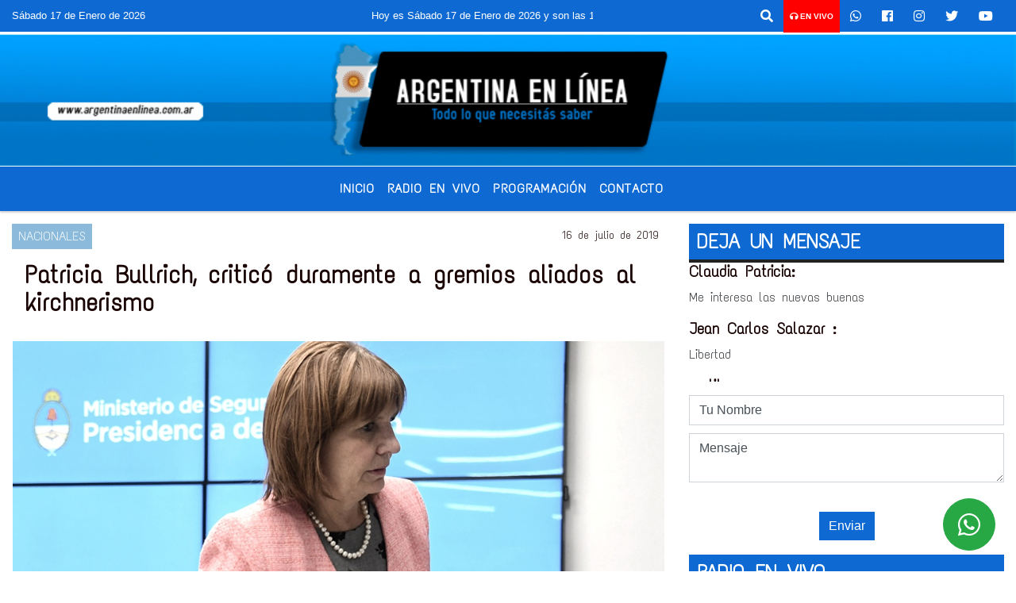

--- FILE ---
content_type: text/html; charset=UTF-8
request_url: https://argentinaenlinea.com.ar/nota/12322/-patricia-bullrich-critico-duramente-a-gremios-aliados-al-kirchnerismo
body_size: 16771
content:
<!DOCTYPE html>
<html lang="es">
<head>
    <meta charset="utf-8">
<meta http-equiv="X-UA-Compatible" content="IE=edge">
<meta name="viewport" content="width=device-width, initial-scale=1, user-scalable=no">
      <link href='https://fonts.googleapis.com/css?family=Text+Me+One' rel='stylesheet' type='text/css'>            <link href='https://fonts.googleapis.com/css?family=Fugaz+One' rel='stylesheet' type='text/css'><title> Patricia Bullrich, criticó duramente a gremios aliados al kirchnerismo</title>
<meta name="description" content="Patricia Bullrich consideró que hay sindicatos que se mueven por intereses monetarios, aunque resaltó como un avance que la CGT dijo por primera vez que no apoya a ningún candidato presidencial.
" />
<meta name="keywords" content=", , , , ">
<meta name="language" content="es" />
<!--
<link rel="canonical" href="https://argentinaenlinea.com.ar/nota/12322/-patricia-bullrich-critico-duramente-a-gremios-aliados-al-kirchnerismo" />
<link rel="amphtml" href="https://argentinaenlinea.com.ar/nota-amp/12322/-patricia-bullrich-critico-duramente-a-gremios-aliados-al-kirchnerismo"/>
-->
<meta property="og:type" content="article" />
<meta property="og:title" content=' Patricia Bullrich, criticó duramente a gremios aliados al kirchnerismo' />
<meta property="og:description" content="Patricia Bullrich consideró que hay sindicatos que se mueven por intereses monetarios, aunque resaltó como un avance que la CGT dijo por primera vez que no apoya a ningún candidato presidencial.
" />
<meta property="og:url" content="https://argentinaenlinea.com.ar/nota/12322/-patricia-bullrich-critico-duramente-a-gremios-aliados-al-kirchnerismo" />
        <meta property="og:image" content="https://argentinaenlinea.com.ar/07-2019/resize_entiendan-que-el-patoterismo-se-termina-advirtio-bullrich-a-gremialistas.jpg" />
         <meta name="date" content="2019-07-16" scheme="YYYY-MM-DD">
<link rel="shortcut icon" href="/icono.ico" type="image/x-icon" />
<!-- Bootstrap CSS -->
    <link rel="stylesheet" href="https://stackpath.bootstrapcdn.com/bootstrap/4.3.1/css/bootstrap.min.css"
        integrity="sha384-ggOyR0iXCbMQv3Xipma34MD+dH/1fQ784/j6cY/iJTQUOhcWr7x9JvoRxT2MZw1T" crossorigin="anonymous">
<link href="https://recursos.x7.com.ar/css/delalora72new.css" rel="stylesheet">
<link rel="stylesheet" href="https://unpkg.com/flickity@2/dist/flickity.min.css"/>
<link href="https://use.fontawesome.com/releases/v5.0.6/css/all.css" rel="stylesheet">
<link rel="stylesheet" href="https://recursos.x7.com.ar/css/css/lightbox.min.css">
    <script src="https://code.jquery.com/jquery-3.4.1.min.js"
        integrity="sha256-CSXorXvZcTkaix6Yvo6HppcZGetbYMGWSFlBw8HfCJo=" crossorigin="anonymous"></script>
		<!-- HTML5 Shim and Respond.js IE8 support of HTML5 elements and media queries -->
		<!-- WARNING: Respond.js doesn t work if you view the page via file:// -->
		<!--[if lt IE 9]>
			<script src="https://oss.maxcdn.com/libs/html5shiv/3.7.0/html5shiv.js"></script>
			<script src="https://oss.maxcdn.com/libs/respond.js/1.4.2/respond.min.js"></script>
		<![endif]-->
<script>
                                                        (function(d, s, id) {
                                                        var js, fjs = d.getElementsByTagName(s)[0];
                                                        if (d.getElementById(id)) return;
                                                        js = d.createElement(s); js.id = id;
                                                        js.src = "//connect.facebook.net/es_LA/all.js#xfbml=1&appId=427523193949843";
                                                        fjs.parentNode.insertBefore(js, fjs);
                                                        }(document, 'script', 'facebook-jssdk'));
                                                    </script>
        <style>
        body {
                                background-color:#FFFFFF;
                                    overflow-x: hidden;
                margin: 0 auto;
        }
        h1,
        h2,
        h3,
        h4,
        h5,
        h6 {
            margin-bottom: 10px;
            line-height: 1.1em;
            font-weight: 600;
            margin-top: 0;
            color: #1A0404;
            font-family: 'Text Me One';
        }
        p {
            font-family: ;
        }
        .h3,
        h3 {
            font-size: 1rem;
        }
        h1 a,
        h2 a,
        h3 a,
        h4 a,
        h5 a,
        h6 a {
            display: block;
            color: #FFFFFF;
        }
        a:hover {
            color: #3E61A1;
        }
        p > a {
            display: initial;
            color: #111;
            text-decoration: underline !important;
        }
        .navbar-nav .dropdown-menu {
            position: absolute;
            background-color: #0E6AD2;
        }
        .dropdown:hover>ul {
            display: block !important;
        }
        .dropdown ul li a {
            color: #FFFFFF;
        }
        .navbar-light .navbar-nav .nav-link:focus,
        .navbar-light .navbar-nav {
            color: #FFFFFF;
        }
        .nav-link:hover {
            color: #3E61A1;
        }
        #logo {
            max-width: 3.2rem;
        }
        #logo:hover path {
            fill: #FFFFFF;
        }
        #logo:hover {
            color: #3E61A1;
        }
        #logo2 {
            fill: #292222;
            max-width: 48px;
        }
        #logo3 {
            fill: #292222;
            max-width: 18px;
        }
        .color {
            color: #FFFFFF;
        }
        .btn-outline-primary.active,
        .btn-outline-primary:active,
        .show>.btn-outline-primary.dropdown-toggle {
            color: #0E6AD2;
            background-color: #FFFFFF;
            border: 3px solid #0E6AD2;
        }
        .btn-outline-primary:hover {
            color: #0E6AD2;
            background-color: #FFFFFF;
            border: 3px solid #0E6AD2;
        }
        .btn-outline-primary {
            color: #FFFFFF;
            background-color: #0E6AD2;
            border: 3px solid #FFFFFF;
        }
        footer p {
            margin-bottom: .25rem;
            color: #FFFFFF;
            font-weight: 300;
        }
        .facebook {
            display: block;
            float: right;
            background: #FFFFFF;
            margin-right: 37px !important;
        }
        .twitter {
            display: block;
            float: right;
            background: #FFFFFF;
        }
        .flickity-page-dots .dot {
            background: #FFFFFF;
        }
        .sidebar {
            will-change: min-height;
        }
        .sidebar__inner {
            transform: translate(0, 0);
            /* For browsers don't support translate3d. */
            transform: translate3d(0, 0, 0);
            will-change: position, transform;
        }
        .sidebar .widget .widget-title {
            font-size: 20px;
        }
        .widget-head {
            background-color: #0E6AD2 !important;
        }
        .widget-title {
            font-size: 25px;
            font-weight: 900;
            line-height: 1;
            text-transform: uppercase;
            margin-bottom: 0;
            color: #FFFFFF;
            font-family: 'Text Me One';
        }
        /* ---- grid ---- */
        .topbar {
            border-bottom: 0;
            background-color: #0E6AD2;
            color: #FFFFFF;
        }
        .header {
                min-height: 130px;
            display: flex;
            align-items: center;
            background-position: center center;
                background-size: cover;
                background-repeat: no-repeat;
                background-image: url(https://argentinaenlinea.com.ar/12-2020/8a9bd162b6f5df99ff6462de15bb23d3.jpg);
                -moz-background-size: cover;
                -webkit-background-size: cover;
                clear: both;
        }
        .header-right {
            float: right;
        }
        .logo {
            max-width: 80%;
        }
        .bg-light {
            background-color: #fff !important;
        }
        article {
            background: transparent;
            /*border-radius: 3px;
                                        border: 1px solid #e4e4e4;*/
        }
        .colorTitulo {
            color: #1A0404;
            font-weight: 800;
            letter-spacing: 1px;
        }
        .facebook {
            display: block;
            float: right;
            background-color:  !important;
            margin-right: 37px !important;
        }
        .twitter {
            display: block;
            float: right;
            background-color:  !important;
        }
        p.displaytitulo {
            height: 0;
            margin: 0;
            font-family: 'Montserrat', sans-serif !important;
            letter-spacing: 1px;
        }
        .carousel-caption {
            z-index: 10;
            padding: 4px 20px;
            /* padding-bottom: 20px;
                                position: absolute;
                            right: 0;
                            bottom: 0px;
                            left: 0;
                             */
            background-color: #0E6AD299;
        }
        .carousel-caption h2 {
            color: #FFFFFF !important;
            font-weight: 700;
            margin: 0;
            font-size: 2.5vw;
        }
        .localidad {
            font-family: 'Text Me One';
            color: #292222;
            line-height: 1;
        }
        /* destacadas slider */
        .titulo {
            display: none;
            position: absolute;
            bottom: 0;
            height: 100%;
            width: 100%;
            padding: 20px 15px;
            background-color: #0E6AD2;
            opacity: 0.7;
        }
        .cub3r-caption {
            /*display:none;*/
            position: absolute;
            bottom: 0;
            left: 0;
            background-color: #0E6AD299;
            width: 100%;
            padding: 0.5rem 0.75rem;
        }
        .cub3r-caption-text {
            color: #FFFFFF !important;
        }
        .html-marquee {
            font-weight: 200;
            height: 40px !important;
            width: 100%;
            background-color: transparent !important;
            font-family: 'Montserrat', sans-serif !important;
            font-size: inherit !important;
            color: #FFFFFF !important;
            letter-spacing: 0.5px;
        }
        marquee p {
            color: #FFFFFF !important;
        }
        .texto-fecha {
            color: #FFFFFF;
        }
        .navbar-toggler-icon {
            color: #FFFFFF;
        }
    </style>
	</head>
<body>
<!-- ESTO ES LA CABECERA EL HEAD -->

<!-- climainfo     -->
    <style>
/* boton de whats app */
    .botonWasap {
        position: fixed;
        bottom: 26px;
        right: 26px;
        z-index: 1000;
        border-radius: 50% !important;
    }

    .botonWasap > i {
        font-size: 2rem;
        padding: 10px 6px;
    }


        .navbar{
            /* padding: 0px 0px 0px 15px!important;
            box-shadow: 2px 2px 3px #ccc;
            margin-bottom: 15px!important;*/
            background-color: #0E6AD2;
        }
        .nav-link {

            color: #FFFFFF;
            font-family: 'Text Me One';
            font-weight: 700;
        }

        .caret{
        color: #0E6AD2;

        }

        .dropdown-menu {

            padding: 0;
        }

        .dropdown-menu li a{

            padding: .5rem;
            font-size: 1rem;

        }

            .dropdown-menu .nav-item .nav-link:hover{

            background-color: #0E6AD2;
            color: #3E61A1;

        }


        .nav-item .dropdown:hover ul{
            display: block;

        }
        .topbar{
            /*border-bottom: 1px solid #e4e4e4;
            height: 42px!important;
            line-height: 38px;*/
        }
        .menuBusqueda{
            border: 0px none;
            width: 100%;
            position: absolute;
            will-change: transform;
            top: 0px;
            left: 0px;
            transform: translate3d(0px, 0px, 0px)!important;
            -webkit-transition: all 1s ease-in;
            -moz-transition: all 1s ease-in;
            -o-transition: all 1s ease-in;
            transition: all 1s ease-in;
        }

        .menuBusqueda2{
            border: 0px none;
            position: absolute;
            will-change: transform;
            top: 0px;
            left: 0px;
            transform: translate3d(0px, 0px, 0px)!important;
            -webkit-transition: all 1s ease-in;
            -moz-transition: all 1s ease-in;
            -o-transition: all 1s ease-in;
            transition: all 1s ease-in;

        }

        .menuBusqueda2 > form > input {
            min-height: 56px;
        }

        .submenu{
            font-size: 12px;
            font-weight: 200;
        }
        #logo4{
            fill: #FFFFFF;
            max-width: 18px;
        }
    </style>

    <div id="header-wrapper" class="">
            <div class="topbar">
                <div class="container-fluid">
                    <div class="row">

                        <div class="d-none d-sm-block col-sm-5 col-md-3 col-lg-4 pr-0" style="max-height: 40px;overflow: hidden;">
                                                                <p class="mb-0 texto-fecha" id="text-fecha">
                                                                                                                                                                                                                                                                                                                                Sábado                                                                                17 de Enero de 2026                                </p>
                        </div>
                        <div class="d-none d-md-block col-md-4 col-lg-3 p-0">



                            
      <div class="marquee">
          <marquee scrollAmount="3">
                <p class="m-0">

                


                Hoy es                                                                                                                                               Sábado                   17 de Enero de 2026   y son las 16:03

                -


                Radio argentina 89.3 Mhz  Catamarca 436 Resistencia Chaco para comunicarte 362 4879579   Radio argentina 89.3 Mhz  Catamarca 436  Resistencia Chaco para comunicarte 362 4879579 
                </p>
          </marquee>
      </div>






                        </div>
                        <div class="col-12 col-sm-7 col-md-5 col-lg-5 p-0 text-right">
                            <ul class="mb-0 px-3 d-flex justify-content-end">

                                        <li class="">

                                                <a href="#" role="button" id="dropdownMenuLink" data-toggle="dropdown" aria-haspopup="true" aria-expanded="false" class="btn">
                                                    <i class="fas fa-search" style="color: #FFFFFF;"></i>
                                                </a>
                                                <div class="dropdown-menu menuBusqueda" style="border:0;width:100%;" aria-labelledby="dropdownMenuLink">
                                                    <form id="form1" name="form1" method="GET" action="/buscar.php">
                                                        <input name="busqueda" type="text" class="form-control" size="30" value="" id="inputString" onkeyup="lookup(this.value);" onblur="fill();" />
                                                        <input name="Submit" type="submit" class="btn btn-outline-primary my-2 my-sm-0" value="Buscar" />
                                                    </form>

                                                </div>

                                        </li>

                                        
                                            <li class="" style="background: red">

                                                <a class="px-2" target="_blank" href="/envivo"><small style="color: white;"><i class="fa fa-headphones"></i> <b>EN VIVO</b></small></a>

                                            </li>

                                        
                                        
                                            <li class="">

                                                <a class="btn" target="_blank" href="https://api.whatsapp.com/send?phone=+54 9 362 4879579"><i class="fab fa-whatsapp" aria-hidden="true"  style=" color: #FFFFFF;"></i></a>

                                            </li>

                                        
                                                                                    <li class=""  >
                                                <a class="btn" target="_blank" href="https://www.facebook.com/Radio Argentina Chaco"><i class="fab fa-facebook" aria-hidden="true" style=" color: #FFFFFF;"></i></a>
                                            </li>
                                        


                                                                                    <li class=""  >
                                                <a class="btn" target="_blank" href="https://instagram.com/https://www.instagram.com/radioargentina/"><i class="fab fa-instagram" aria-hidden="true" style=" color: #FFFFFF;"></i></a>
                                            </li>
                                        
                                                                                <li class=""  >
                                            <a class="btn" target="_blank" href="fmargentina893"><i class="fab fa-twitter" style=" color: #FFFFFF;"></i></a>
                                        </li>
                                        
                                        
                                        
                                        
                                        
                                        
                                        
                                                                                <li class=" "  >
                                            <a  class="btn" target="_blank" href="https://www.youtube.com/@radioargentina913"><i class="fab fa-youtube" style=" color: #FFFFFF;"></i></a>
                                        </li>
                                        
                                      

                            </ul>

                        </div>
                    </div>
                </div>
            </div>

            <header class="container-fluid header">


                    <div class="container-fluid">


                        <div class="row">




                            <div class="d-none d-block  d-lg-block col-6 col-md-6">


                            
                                    <a href="/principal.php">
                                    <img src="https://argentinaenlinea.com.ar/12-2020/26d69e5e7bf30cf8aa25dbc4771ff0e8.png"
                                        class="img-fluid"
                                        style="padding-top:20px; padding-bottom: 20px;max-height: 170px;"
                                        alt="Argentina en Linea.com.ar" title="Argentina en Linea.com.ar"></a>
                                
                            </div>


                            
                                <div  class="col-6 col-md-6 d-flex justify-content-center align-items-center">

                                  


                                </div>

                            
                        </div>
                    </div>
            </header>

    </div>

    <script>
            $(function(){

                jQuery('img.svg').each(function(){
                   var $img = jQuery(this);
                   var imgID = $img.attr('id');
                   var imgClass = $img.attr('class');
                   var imgURL = $img.attr('src');
                   //console.log('lalasl', imgURL);
                   jQuery.get(imgURL, function(data) {

                       // Get the SVG tag, ignore the rest
                       var $svg = jQuery(data).find('svg');

                       // Add replaced image's ID to the new SVG
                       if(typeof imgID !== 'undefined') {
                           $svg = $svg.attr('id', imgID);
                       }
                       // Add replaced image's classes to the new SVG
                       if(typeof imgClass !== 'undefined') {
                           $svg = $svg.attr('class', imgClass+' replaced-svg');
                       }

                       // Remove any invalid XML tags as per http://validator.w3.org
                       $svg = $svg.removeAttr('xmlns:a');

                       // Check if the viewport is set, else we gonna set it if we can.
                       /*if(!$svg.attr('viewBox') && $svg.attr('height') && $svg.attr('width')) {
                           $svg.attr('viewBox', '0 0 ' + $svg.attr('height') + ' ' + $svg.attr('width'))
                       }*/

                       // Replace image with new SVG
                       $img.replaceWith($svg);

                   }, 'xml');

                });
                });
        </script>

    <nav id="navigato" class="navbar navbar-default navbar-expand-lg">

        <button class="navbar-toggler" type="button" data-toggle="collapse" data-target="#myNavbar">

            <i class="fas fa-bars" style="color: #FFFFFF;"></i>

        </button>

        <!--a rel="home" href="/principal.php" class="navbar-brand d-lg-none " style="margin:0 auto;">
            <img class="img-fluid" style="max-height:35px;" src="//argentinaenlinea.com.ar/12-2020/26d69e5e7bf30cf8aa25dbc4771ff0e8.png">
        </a-->

        <div class="collapse navbar-collapse justify-content-center" id="myNavbar" style="">

                        <ul class="navbar-nav " >


                                                            <li   class="nav-item" >

                                    <a class="nav-link"  href="/principal.php"

                                    >

                                     Inicio</a>

                                                                    </li>
                                                            <li   class="nav-item" >

                                    <a class="nav-link"  href="javascript:ventanaSecundaria56('/envivo')"

                                    >

                                     Radio en Vivo </a>

                                                                    </li>
                                                            <li   class="nav-item" >

                                    <a class="nav-link"  href="/programacion.php"

                                    >

                                     Programación</a>

                                                                    </li>
                                                            <li   class="nav-item" >

                                    <a class="nav-link"  href="/contacto.php"

                                    >

                                     Contacto</a>

                                                                    </li>
                                                            <li   class="nav-item" >

                                    <a class="nav-link"  href="/noticias/5000064/nacionales"

                                    >

                                     </a>

                                                                    </li>
                            
                        </ul>

        </div>


    </nav>

    
    <nav id="navigato2" data-hidden="true" class="navbar navbar-default navbar-expand-lg show2">

        <button class="navbar-toggler" type="button" data-toggle="collapse" data-target="#myNavbar2">

            <i class="fas fa-bars" style="color: #FFFFFF;"></i>

        </button>

        <a id="fa" rel="home" href="/principal.php" class="navbar-brand d-lg-none yiyin text-center" style="margin:0 auto;">
            <img class="img-fluid" style="max-height:35px;" src="//argentinaenlinea.com.ar/12-2020/26d69e5e7bf30cf8aa25dbc4771ff0e8.png">
        </a>

                    <div class="collapse navbar-collapse" id="myNavbar2" style="max-width:1140px;">

                        <ul class="navbar-nav mr-auto" >


                                                            <li   class="nav-item" >

                                    <a class="nav-link"  href="/principal.php"

                                    >

                                     Inicio</a>

                                                                    </li>
                                                            <li   class="nav-item" >

                                    <a class="nav-link"  href="javascript:ventanaSecundaria56('/envivo')"

                                    >

                                     Radio en Vivo </a>

                                                                    </li>
                                                            <li   class="nav-item" >

                                    <a class="nav-link"  href="/programacion.php"

                                    >

                                     Programación</a>

                                                                    </li>
                                                            <li   class="nav-item" >

                                    <a class="nav-link"  href="/contacto.php"

                                    >

                                     Contacto</a>

                                                                    </li>
                                                            <li   class="nav-item" >

                                    <a class="nav-link"  href="/noticias/5000064/nacionales"

                                    >

                                     </a>

                                                                    </li>
                            

                        </ul>

                        <ul class="d-flex justify-content-end" style="list-style: none;padding:0;margin:0;">
                            <li class=""  >
                                <a href="#" role="button" id="dropdownMenuLink2" data-toggle="dropdown" aria-haspopup="true" aria-expanded="false" class="btn">
                                    <i class="fas fa-search" style="color: #FFFFFF;"></i>
                                </a>

                                <div class="dropdown-menu menuBusqueda2" style="border:0;width:100%;" aria-labelledby="dropdownMenuLink2">
                                    <form id="form1" name="form1" method="GET" action="/buscar.php">
                                        <input name="busqueda" type="text" class="form-control" size="30" value="" id="inputString" onkeyup="lookup(this.value);" onblur="fill();" />
                                        <input name="Submit" type="submit" class="btn btn-outline-primary my-2 my-sm-0" value="Buscar" />
                                    </form>

                                </div>

                            </li>

                              

                        </ul>

                    </div>
      <div id="result"></div>

    </nav>

    <style>
                 .show2{
                    position: fixed;
                    top: -90px;
                    z-index: 999;
                    width: 100%;

                 }
                 .show-top{
                    -webkit-transition: all 0.6s ease-in;
                    -moz-transition: all 0.6s ease-in;
                    -o-transition: all 0.6s ease-in;
                    transition: all 0.6s ease-in;
                    display: block!important;
                    position: fixed;
                    top: 0!important;
                    width: 100%;
                    background-color:#0E6AD2;
                 }
                 .yiyin{
                     width: calc(100% - 50px)!important;
                 }

    </style>




<!-- boton de whatsapp -->
            <!-- Button trigger modal -->
          <a rel="nofollow" target="_blank" href="https://web.whatsapp.com/send?phone=+54 9 362 4879579&text=Hola">  <button type="button" class="btn btn-success botonWasap" >
          <i class="fab fa-whatsapp"></i>
          </button></a>
            <!-- ESTO ES EL CUERPO DE LA PAGINA, PEUDE ESTAR CONTENIDO O NO -->
            <div class="bg-light container-fluid pt-3">
                <div id="main-content" class="row main">
                            <div id="content" class="content col-12 col-sm-8 p-0 col-md-8 col-lg-8 " >
                                <!-- ACA empieza -->
                                    <div class="col-lg-12 col-12 base-box2" style="display: flex; justify-content: space-between;">
                                                                                                                                                                    <div style="background-color: #8BBADB">
                                                <p class="m-0 py-1 px-2" style="font-family:'Text Me One';color:#FFFFFF;">
                                                NACIONALES                                                </p>
                                            </div>
                                                                                                                                                                <div>
                                            <p class="m-0 py-1 px-2" style=";font-family:'Text Me One';font-size:14px;color:#1A0404;">
                                                16 de julio de 2019                                            </p>
                                        </div>
                                      </div>
                                    <div class="col-lg-12 col-12 base-box2 p-0 px-md-3">
                                        <div class="mb-3">
                                            <h2 style="padding: 15px;font-family:'Text Me One';color:#1A0404;"> Patricia Bullrich, criticó duramente a gremios aliados al kirchnerismo</h2>
                                        </div>
                                                                                                                                              <div class="col-lg-12 col-12 p-0">
                                                                                                                                                                            <div align="left"><img class="img-fluid"   src="                                                                  /07-2019/resize_entiendan-que-el-patoterismo-se-termina-advirtio-bullrich-a-gremialistas.jpg                                                                "  /></div>
                                                                                                                                                                                                                                                                              </div>
                                                                                                                                <div class="grid mt-3 fg">
                                                                                                                                    </div>
                                        <div class="col-lg-12 col-12 mb-3">
                                            <p style="font-family:;">Patricia Bullrich consideró que hay sindicatos que se mueven por "intereses monetarios", aunque resaltó como "un avance" que la CGT "dijo por primera vez que no apoya a ningún candidato" presidencial.
</p>
                                        </div>
                                                                                                                                                                            <div class="col-lg-12 col-12 mb-3">
                                                <!-- -->
                                                <div id="fb-root"></div>
                                                <!-- Rotativas -->
                                                <div class="col-lg-12 col-12 p-0 mb-3 d-flex justify-content-center py-3">
                                                                                                    </div>
                                                <!-- Rotativas -->
                                                <div class="col-lg-12 col-12 p-0">
                                                                                                                                                                                                                                                                                                                                                                                                                                                                <script data-ad-client="ca-pub-5541397121221799" async src="https://pagead2.googlesyndication.com/pagead/js/adsbygoogle.js"></script>                                                        <!-- comienza el texto --><p>La ministra de Seguridad de la Naci&oacute;n, Patricia Bullrich, critic&oacute; duramente a gremios aliados al kirchnerismo y los exhort&oacute; a que &quot;entiendan de una vez por todas que el patoterismo se termina&quot;, al tiempo que asegur&oacute; que &quot;hay un cansancio de la sociedad&quot; ante &quot;esta especie de huelga permanente&quot;. &quot;Hay una historia de un sindicalismo patotero que toda su vida eligi&oacute; el lenguaje de la violencia y la extorsi&oacute;n&quot;, denunci&oacute; la ministra de Seguridad en una entrevista con TN. &quot;En el caso del sindicato de pilotos (aeron&aacute;uticos) fue terrible, les destruye todo a la gente; no les importa nada, pero se desprestigian &eacute;l (por el titular de APLA, Pablo Bir&oacute;) y los sindicatos&quot;, ampli&oacute; la funcionaria, quien desde hace varios a&ntilde;os est&aacute; p&uacute;blicamente enfrentada con el jefe del gremio de Camioneros, Hugo Moyano, otro cr&iacute;tico del gobierno de Mauricio Macri.<br />
<br />
Tambi&eacute;n fustig&oacute; al secretario general del gremio bancario, Sergio Palazzo, quien &quot;dice que los van a afiliar (a los trabajadores de las empresas de tecnolog&iacute;a financiera, o &#39;fintech&#39;) les guste o no, pero un trabajador decide personalmente si quiere afiliarse o no&quot;.</p>
                                                        <script data-ad-client="ca-pub-5541397121221799" async src="https://pagead2.googlesyndication.com/pagead/js/adsbygoogle.js"></script><br><br>                                                </div>
                                                <!-- -->
                                                                                                <!-- -->
                                                <!-- -->
                                                                                                    <!-- -->
                                                <div class="col-lg-12 col-12">
                                                    <style>
                                                        .fb-like > span > iframe {
                                                            width: 2100%!important;
                                                        }
                                                    </style>
                                                    <div class="fb-like" data-href="/nota/12322/-patricia-bullrich-critico-duramente-a-gremios-aliados-al-kirchnerismo"
                                                    data-layout="button_count" data-action="like" data-size="large" data-show-faces="true" data-share="true"></div>
                                                </div>
                                                <!-- -->
                                                <div class="col-lg-12 col-12">
                                                                                                        </div>
                                                <!-- Rotativas -->
                                                <div class="col-lg-12 col-12 p-0 mb-3 d-flex justify-content-center py-3">
                                                                                                    </div>
                                                <!-- Rotativas -->
                                                <div class="col-lg-12 col-12">
                                                    <h4>COMPARTIR:</h4>
                                                    <ul class="navbar-nav flex-row ml-md-auto d-md-flex">
                                                        <li class="nav-item">
                                                            <a style="margin-left:10px;" target="_blank" href="https://www.facebook.com/sharer.php?u=https://argentinaenlinea.com.ar/nota/12322/-patricia-bullrich-critico-duramente-a-gremios-aliados-al-kirchnerismo&t= Patricia Bullrich, criticó duramente a gremios aliados al kirchnerismo">
                                                                <i class="fab fa-facebook" style="font-size:30px;color:#111111; " aria-hidden="true"></i>
                                                            </a>
                                                        </li>
                                                        <li class="nav-item">
                                                            <a style="margin-left:10px;" target="_blank" href="https://twitter.com/share?original_referer=https://argentinaenlinea.com.ar/nota/12322/&amp;source=tweetbutton&amp;text=&amp;url=https://argentinaenlinea.com.ar/nota/12322/">
                                                                <i class="fab fa-twitter" style="font-size:30px;color:#111111; " aria-hidden="true"></i>
                                                            </a>
                                                        </li>
                                                        <li class="nav-item">
                                                            <a style="margin-left:10px;" target="_blank" href="https://api.whatsapp.com/send?text=*.*  https://argentinaenlinea.com.ar/nota/12322/">
                                                                <i class="fab fa-whatsapp" style="font-size:30px;color:#111111; " aria-hidden="true"></i>
                                                            </a>
                                                        </li>
                                                    </ul>
                                                </div>
                                                <!-- -->
                                                <div class="col-lg-12 col-12 my-3 px-0 py-3">
                                                                <div class="col-12 col-lg-12 my-3 p-0">
                                                                    <h3 style="font-family:'Text Me One';color:#1A0404;">Notas Relacionadas</h3>
                                                                </div>
                                                                                                                                <div class="main-carousel" data-flickity='{ "cellAlign": "left", "imagesLoaded": true, "wrapAround": true, "pageDots": false }'>
                                                                                                                                            <div class="carousel-cell col-12 col-md-4 col-lg-4 p-0">
                                                                                                                                                                                <div id="etiqueta_ch" style="background-color:#8BBADB";>
                                                                                                <span style=";font-family:'Text Me One';font-size:10px; color:#FFFFFF;">NACIONALES</span>
                                                                                            </div>
                                                                                                                                                                        <a href="https://argentinaenlinea.com.ar/nota/29335/presion-sobre-las-reservas-provincias-y-empresas-deberan-pagar-deudas-por-usd-1740-millones-antes-de-las-elecciones">
                                                                                                                                                                        <img class="img-fluid" src="https://cloudfront-us-east-1.images.arcpublishing.com/infobae/C4Q4U2XT5ND67CWHNTCTGZSFNY.jpg" alt="Presión sobre las reservas: provincias y empresas deberán pagar deudas por USD 1.740 millones antes de las elecciones" width="100%"  />
                                                                                                                                                                  </a>
                                                                                    <div class="caption news-summary">
                                                                                        <a href="/nota/29335/presion-sobre-las-reservas-provincias-y-empresas-deberan-pagar-deudas-por-usd-1740-millones-antes-de-las-elecciones"><h3>Presión sobre las reservas: provincias y empresas deberán pagar deudas por USD 1.740 millones antes de las elecciones</h3></a>
                                                                                    </div>
                                                                        </div>
                                                                                                                                                <div class="carousel-cell col-12 col-md-4 col-lg-4 p-0">
                                                                                                                                                                                <div id="etiqueta_ch" style="background-color:#8BBADB";>
                                                                                                <span style=";font-family:'Text Me One';font-size:10px; color:#FFFFFF;">NACIONALES</span>
                                                                                            </div>
                                                                                                                                                                        <a href="/nota/29323/paro-de-pilotos-el-gobierno-convoco-a-una-audiencia-para-destrabar-el-conflicto-entre-aerolineas-argentinasyelgremio">
                                                                                                                                                                        <img class="img-fluid" src="https://cloudfront-us-east-1.images.arcpublishing.com/infobae/5MZYUV35CZB3LF5LT4BETQ7AYY.jpg" alt="Paro de pilotos: el Gobierno convocó a una audiencia para destrabar el conflicto entre Aerolíneas Argentinas y el gremio" width="100%"  />
                                                                                                                                                                  </a>
                                                                                    <div class="caption news-summary">
                                                                                        <a href="/nota/29323/paro-de-pilotos-el-gobierno-convoco-a-una-audiencia-para-destrabar-el-conflicto-entre-aerolineas-argentinasyelgremio"><h3>Paro de pilotos: el Gobierno convocó a una audiencia para destrabar el conflicto entre Aerolíneas Argentinas y el gremio</h3></a>
                                                                                    </div>
                                                                        </div>
                                                                                                                                                <div class="carousel-cell col-12 col-md-4 col-lg-4 p-0">
                                                                                                                                                                                <div id="etiqueta_ch" style="background-color:#8BBADB";>
                                                                                                <span style=";font-family:'Text Me One';font-size:10px; color:#FFFFFF;">NACIONALES</span>
                                                                                            </div>
                                                                                                                                                                        <a href="/nota/29261/el-gobierno-avanza-en-el-cierre-de-corredores-viales-la-empresa-publica-que-administra-6000-kilometros-de-rutas">
                                                                                                                                                                        <img class="img-fluid" src="https://cloudfront-us-east-1.images.arcpublishing.com/infobae/YZA73DIS6JHMVPVMWDVEPZZYVE.jpg" alt="El Gobierno avanza en el cierre de Corredores Viales, la empresa pública que administra 6.000 kilómetros de rutas" width="100%"  />
                                                                                                                                                                  </a>
                                                                                    <div class="caption news-summary">
                                                                                        <a href="/nota/29261/el-gobierno-avanza-en-el-cierre-de-corredores-viales-la-empresa-publica-que-administra-6000-kilometros-de-rutas"><h3>El Gobierno avanza en el cierre de Corredores Viales, la empresa pública que administra 6.000 kilómetros de rutas</h3></a>
                                                                                    </div>
                                                                        </div>
                                                                                                                                                <div class="carousel-cell col-12 col-md-4 col-lg-4 p-0">
                                                                                                                                                                                <div id="etiqueta_ch" style="background-color:#8BBADB";>
                                                                                                <span style=";font-family:'Text Me One';font-size:10px; color:#FFFFFF;">NACIONALES</span>
                                                                                            </div>
                                                                                                                                                                        <a href="/nota/29045/vandalizaron-la-casa-de-jose-luis-espert-dejaron-un-mensaje-intimidatorioyexcrementoanimal">
                                                                                                                                                                        <img class="img-fluid" src="https://cloudfront-us-east-1.images.arcpublishing.com/infobae/UOLMXVUE5JANLGFJREMY3L7ZMA.jpg" alt="Vandalizaron la casa de José Luis Espert: dejaron un mensaje intimidatorio y excremento animal" width="100%"  />
                                                                                                                                                                  </a>
                                                                                    <div class="caption news-summary">
                                                                                        <a href="/nota/29045/vandalizaron-la-casa-de-jose-luis-espert-dejaron-un-mensaje-intimidatorioyexcrementoanimal"><h3>Vandalizaron la casa de José Luis Espert: dejaron un mensaje intimidatorio y excremento animal</h3></a>
                                                                                    </div>
                                                                        </div>
                                                                                                                                                <div class="carousel-cell col-12 col-md-4 col-lg-4 p-0">
                                                                                                                                                                                <div id="etiqueta_ch" style="background-color:#8BBADB";>
                                                                                                <span style=";font-family:'Text Me One';font-size:10px; color:#FFFFFF;">NACIONALES</span>
                                                                                            </div>
                                                                                                                                                                        <a href="/nota/28916/la-caida-de-la-coparticipacion-preocupa-a-los-gobernadores-y-complica-el-funcionamiento-de-las-provincias-">
                                                                                                                                                                        <img class="img-fluid" src="/06-2025/resize_1749212627.png" alt="La caída de la coparticipación preocupa a los gobernadores y complica el funcionamiento de las provincias " width="100%"  />
                                                                                                                                                                  </a>
                                                                                    <div class="caption news-summary">
                                                                                        <a href="/nota/28916/la-caida-de-la-coparticipacion-preocupa-a-los-gobernadores-y-complica-el-funcionamiento-de-las-provincias-"><h3>La caída de la coparticipación preocupa a los gobernadores y complica el funcionamiento de las provincias </h3></a>
                                                                                    </div>
                                                                        </div>
                                                                                                                                                <div class="carousel-cell col-12 col-md-4 col-lg-4 p-0">
                                                                                                                                                                                <div id="etiqueta_ch" style="background-color:#8BBADB";>
                                                                                                <span style=";font-family:'Text Me One';font-size:10px; color:#FFFFFF;">NACIONALES</span>
                                                                                            </div>
                                                                                                                                                                        <a href="/nota/28891/el-abogado-de-milei-se-sumo-a-la-defensa-de-leopoldo-luque-en-la-causa-por-la-muerte-de-maradona">
                                                                                                                                                                        <img class="img-fluid" src="https://cloudfront-us-east-1.images.arcpublishing.com/infobae/7NCWZG3PTZB63A5D3DILN4KXGQ.jpg" alt="El abogado de Milei se sumó a la defensa de Leopoldo Luque en la causa por la muerte de Maradona" width="100%"  />
                                                                                                                                                                  </a>
                                                                                    <div class="caption news-summary">
                                                                                        <a href="/nota/28891/el-abogado-de-milei-se-sumo-a-la-defensa-de-leopoldo-luque-en-la-causa-por-la-muerte-de-maradona"><h3>El abogado de Milei se sumó a la defensa de Leopoldo Luque en la causa por la muerte de Maradona</h3></a>
                                                                                    </div>
                                                                        </div>
                                                                                                                                                <div class="carousel-cell col-12 col-md-4 col-lg-4 p-0">
                                                                                                                                                                                <div id="etiqueta_ch" style="background-color:#8BBADB";>
                                                                                                <span style=";font-family:'Text Me One';font-size:10px; color:#FFFFFF;">NACIONALES</span>
                                                                                            </div>
                                                                                                                                                                        <a href="/nota/28890/transfirieron-al-ministerio-de-defensa-la-administracion-de-la-flota-aerea-presidencial">
                                                                                                                                                                        <img class="img-fluid" src="/06-2025/resize_1749071845.png" alt="Transfirieron al Ministerio de Defensa la administración de la flota aérea presidencial" width="100%"  />
                                                                                                                                                                  </a>
                                                                                    <div class="caption news-summary">
                                                                                        <a href="/nota/28890/transfirieron-al-ministerio-de-defensa-la-administracion-de-la-flota-aerea-presidencial"><h3>Transfirieron al Ministerio de Defensa la administración de la flota aérea presidencial</h3></a>
                                                                                    </div>
                                                                        </div>
                                                                                                                                                <div class="carousel-cell col-12 col-md-4 col-lg-4 p-0">
                                                                                                                                                                                <div id="etiqueta_ch" style="background-color:#8BBADB";>
                                                                                                <span style=";font-family:'Text Me One';font-size:10px; color:#FFFFFF;">NACIONALES</span>
                                                                                            </div>
                                                                                                                                                                        <a href="/nota/28860/tension-e-incidentes-en-puente-la-noria-puesteros-de-la-salada-se-enfrentaron-con-la-policia-federal">
                                                                                                                                                                        <img class="img-fluid" src="/06-2025/resize_1748898557.jpg" alt="Tensión e incidentes en Puente La Noria: puesteros de La Salada se enfrentaron con la Policía Federal" width="100%"  />
                                                                                                                                                                  </a>
                                                                                    <div class="caption news-summary">
                                                                                        <a href="/nota/28860/tension-e-incidentes-en-puente-la-noria-puesteros-de-la-salada-se-enfrentaron-con-la-policia-federal"><h3>Tensión e incidentes en Puente La Noria: puesteros de La Salada se enfrentaron con la Policía Federal</h3></a>
                                                                                    </div>
                                                                        </div>
                                                                                                                                        </div>
                                                                                                                </div>
                                                <!-- -->
                                                <!-- -->
                                                <div class="col-12">
                                                                                                        <div class="col-12"><h3 style="">Comentarios</h3></div>
                                                                                                            <div class="col-12">
                                                                                <form id="form1" name="form1" method="post" action="/formcomentario.php?IDD=12322">
                                                                                                Escribir un comentario &raquo;<br>
                                                                                                <div class="form-group">
                                                                                                <input name="nombre" type="text" class="form-control" id="nombre" value="nombre" size="12" onFocus="if (this.value == 'nombre') {this.value = '';}" placeholder="Nombre"/>
                                                                                                <textarea name="texto" rows="4" class="form-control"  onFocus="if (this.value == 'comentario') {this.value = '';}" placeholder="Comentario"></textarea>
                                                                                                </div>
                                                                                        <div  class="form-group">
                                                                                     <div style="text-align:center;margin-bottom:20px;">
                                                                                  <button name="button" type="submit" id="button" value="Enviar" />Enviar</button>
                                                                                                </div>
                                                                                            </div>
                                                                                </form>
                                                                    </div>
                                                        <div class="col-12">
                                                                                                                                                    <p>Aun no hay comentarios, sé el primero en escribir uno!</p>
                                                                                                                                            </div>
                                                                                                    </div>
                                            </div>
                                    </div>
                                <!-- ACA termina-->
                            </div>
                            <div id="sidebar" class="sidebar col-12 col-sm-4 col-md-4 p-0 col-lg-4 ">
                                    <div class="sidebar__inner">
                                         <div class="grid-item2 col-12">
<!-- banner adsense -->
</div>

 <div class="  grid-item2 col-12  "> <article style="margin-bottom:15px;">

    <div class="base-box2">

        
            <form action="/formchat.php" method="post">

                <div class="widget-head">
                    
                    <h3 class="widget-title"><span>DEJA UN MENSAJE</span></h3>
                
                </div>
                
                <div>
                   
                    <div>
                        
                        <iframe name="I1" width="100%" src="/chat.php" border="0" frameborder="0">
                            ASD
                            El explorador no admite los marcos flotantes o no está configurado actualmente para mostrarlos.        
                        </iframe>
                    </div>
                            
                    <div style="margin-top:10px;">
                        
                        <input name="nombre" style="" type="text" class="form-control " id="nombre" value="Tu Nombre" onfocus="if (this.value == 'Tu Nombre') {this.value = '';}"  />
        
        		    </div>
        
            		<div style="margin-top:10px;">
            		    
            		    <textarea name="mensaje" class="form-control" cols="15" rows="2" class="form-control " id="mensaje" onfocus="if (this.value == 'Mensaje') {this.value = '';}" >Mensaje</textarea>
            		  
            		</div>
    
    
                                
            		        <br />
            
                            <style>
                    
                                #recaptcha_image, #recaptcha_image img  
                                
                                {  
                                
                                    width: 200px !important;  
                                
                                    cursor: pointer;  
                                
                                }  
                                
                                #recaptcha_image img:hover  
                                
                                {  
                                
                                    position: absolute;  
                                
                                    width: 300px !important;  
                                
                                }  
                                
                                .recaptcha_only_if_image, .recaptcha_only_if_audio  
                                
                                {  
                                    display: block;  
                                
                                }  
                    
                           </style>     
                    
                            <script type="text/javascript">
                    
                                var RecaptchaOptions = {
                                
                                theme : 'custom',
                                
                                custom_theme_widget: 'recaptcha_widget'
                                
                                };
                    
                            </script>
                    
                    
                            <div id="recaptcha_widget" style="display:none">
                            
                                <div id="recaptcha_image"></div>
                                
                                <div class="recaptcha_only_if_incorrect_sol" style="color:red">Incorrecto por favor intente de nuevo.</div>
                                
                                <input type="text" id="recaptcha_response_field" class="form-control " name="recaptcha_response_field" />
                            
                                <div>
                                    
                                    <a href="javascript:Recaptcha.reload()">CAMBIAR LETRAS</a>
                                
                                </div>
                            
                            </div>
                            
                            
                            
                            <script type="text/javascript" src="https://www.google.com/recaptcha/api/challenge?k=6LdAWMESAAAAAHpz874QmLV5K9eiTJJbr6Pha0Qe">
                            
                            </script>
                            
                            <noscript>
                            
                                <iframe src="http://www.google.com/recaptcha/api/noscript?k=6LdAWMESAAAAAHpz874QmLV5K9eiTJJbr6Pha0Qe"
                                
                                height="100" width="200" frameborder="0"></iframe><br>
                                
                                <textarea name="recaptcha_challenge_field" rows="3" class="form-control" cols="40"></textarea>
                                
                                <input type="hidden" name="recaptcha_response_field" value="manual_challenge">
                                
                            </noscript>
                            
                    
                        
            		  <div align="center" style="margin-top:10px;">
            
            		      <input name="Submit2" type="submit" class="btn btn-outline-primary my-2 my-sm-0" value="Enviar" />
            
            		  </div>
          
                   </div>
    
            </form>
        
                
    </div>
    
</article> </div>  <div class="  grid-item2 col-12  "> 

<article  style="margin-bottom:15px;">


    <div class="base-box2" >


          <div class="widget-head">

              <h3 class="widget-title"><span>RADIO EN VIVO</span></h3>

      </div>


<div class="col-lg-12 col-12 p-0" ">


         <div style="text-align:center;">

           
         


    
               
                <div class="col-12 text-center">
               
                                     
                                 
            
                        
                                                       
                                 <img  class="img-fluid" src="/upload_pic/resize_1745713787.jpg" />
                                   
                                                                  
                                 
                                 
                                    
                </div>
                <div class="col-12 text-center">
                               
                    <h5 style=";font-family:'Text Me One';color:#1A0404;">
                        Estamos Escuchando                            
                                            </h5>
                    
                    <h3 style=";font-family:'Text Me One';color:#1A0404;">SOLO MUSICA</h3>
                    
                    <p style=";font-family:'Text Me One';color:#1A0404;">de 16.00hs. a 17.00hs.</p>

                </div>

        
       <a href="javascript:ventanaSecundaria56('/envivo')">
           <img class="img-fluid"  src="/stream.jpg" style="width:100%" /> </a>
           <a href="javascript:ventanaSecundaria56t('/movil.php')"></a>

           </div>

     </div>
</div>
</article>
 </div>  <div class="  grid-item2 col-12  " > <article style="margin-bottom:15px;">

<iframe style="display:block; margin:0 auto;background-color:#fff;" frameborder="0" src="https://www.zeitverschiebung.net/clock-widget-iframe?language=es&timezone=America%2FArgentina%2FBuenos_Aires" width="100%" height="115"></iframe>

    </article> </div>  <div class="  grid-item2 col-12  "> <article>

    <div class="base-box2">

        <div class="widget-head">

            <h3 class="widget-title">

                <span>BOLETÍN DE NOTICIAS</span>

            </h3>

        </div>


        <div class="col-12 border-bottom pb-3">

            <form method="POST" action="form_boletin.php" class="form">
                <div class="form-group text-center">
                <label for="correo">Reciba todas las noticias actualizadas</label>
                    <input type="email" name="email" id="correo" class="form-control" placeholder="Ingrese su correo electrónico" aria-describedby="helpId">
                    <button class="btn btn-outline-primary my-3" type="submit">Enviar</button>
                </div>
            </form>

        </div>

    </div>

</article>
 </div>  <div class="  grid-item2 col-12  "> <article style="margin-bottom:15px;">
    <div class="base-box2  col-lg-12 col-xs-6" style="text-align:center;padding:0;">
    </div>
</article>
 </div> 
       <div class="  grid-item2 col-12  ">

              
       </div>

        <div class="  grid-item2 col-12  "> <article style="margin-bottom:15px;">
    <div class="base-box2  col-lg-12 col-xs-6" style="text-align:center;padding:0;">
    </div>
</article>
 </div>  <div class="  grid-item2 col-12  "> <article style="margin-bottom:15px;">

    <div class="base-box2 col-lg-12 col-xs-6" style="text-align:center;padding:0;padding:0;">

    </div>
    </article>
 </div>  <div class="  grid-item2 col-12  "> <article style="margin-bottom:15px;">
    <div class="base-box2  col-lg-12 col-xs-6" style="text-align:center;padding:0;">

    <a class="" data-lightbox="example-set" id="imagensidebar" href="/08-2025/b97e0063097026d95ae7e16f6adec513.peg" >
       <img  class="img-fluid" src="/08-2025/b97e0063097026d95ae7e16f6adec513.peg" />  </a>        </div>
</article>
 </div>  <div class="  grid-item2 col-12  ">  </div>  <div class="  grid-item2 col-12  "> <article style="margin-bottom:15px;">
    <div class="base-box2  col-lg-12 col-xs-6" style="text-align:center;padding:0;">
    </div>
</article>
 </div>  <div class="  grid-item2 col-12  "> <article style="margin-bottom:15px;">

    <div class="base-box2 col-lg-12 col-xs-6" style="text-align:center;padding:0;padding:0;">

    </div>
    </article>
 </div>  <div class="  grid-item2 col-12  "> <article>

    <div class="base-box2">

        <div class="widget-head">

            <h3 class="widget-title">

                <span>BOLETÍN DE NOTICIAS</span>

            </h3>

        </div>


        <div class="col-12 border-bottom pb-3">

            <form method="POST" action="form_boletin.php" class="form">
                <div class="form-group text-center">
                <label for="correo">Reciba todas las noticias actualizadas</label>
                    <input type="email" name="email" id="correo" class="form-control" placeholder="Ingrese su correo electrónico" aria-describedby="helpId">
                    <button class="btn btn-outline-primary my-3" type="submit">Enviar</button>
                </div>
            </form>

        </div>

    </div>

</article>
 </div>  <div class="  grid-item2 col-12  "> <article style="margin-bottom:15px;">
    <div class="base-box2  col-lg-12 col-xs-6" style="text-align:center;padding:0;">
    </div>
</article>
 </div>  <div class="  grid-item2 col-12  "> <article style="margin-bottom:15px;">

    <div class="base-box2 col-lg-12 col-xs-6" style="text-align:center;padding:0;padding:0;">

    </div>
    </article>
 </div>  <div class="  grid-item2 col-12  "> 

<article>



        <div class="base-box2 mb-3">

       <div class="widget-head">

                    <h3 class="widget-title">

                        <span>LO MáS LEIDO DEL MES</span>

                    </h3>

        </div>



       


                    <div class="container-fluid border-bottom" style="position:relative;">

                        <div class="" style="position:absolute;top:0;right:0;">
                            <h2 class="m-0" style="color:#e4e4e4;font-size:4rem;line-height:1;">1</h2>
                        </div>

                        <div class="row">

                            <div class="col-4 p-0">
                                <a href="/nota/30488/cuales-fueron-los-20-nombres-de-bebes-mas-elegidos-en-argentina-durante-2025" class="tita stretched-link">
                                    <img loading="lazy"
                                        class="img-fluid lazy"
                                        src="https://cloudfront-us-east-1.images.arcpublishing.com/infobae/Z5OS3ON7NZFDVJCCNRBSMAMI7M.jpg"
                                        alt="Cuáles fueron los 20 nombres de bebés más elegidos en Argentina durante 2025">
                                </a>
                            </div>

                            <div class="col-8 p-2" style="min-height: 4rem;">

                                    <a href="/nota/30488/cuales-fueron-los-20-nombres-de-bebes-mas-elegidos-en-argentina-durante-2025" class="tita stretched-link">

                                        <h4 class="colorTitulo">Cuáles fueron los 20 nombres de bebés más elegidos en Argentina durante 2025</h4>

                                    </a>


                            </div>

                        </div>





                    </div>





        


                    <div class="container-fluid border-bottom" style="position:relative;">

                        <div class="" style="position:absolute;top:0;right:0;">
                            <h2 class="m-0" style="color:#e4e4e4;font-size:4rem;line-height:1;">2</h2>
                        </div>

                        <div class="row">

                            <div class="col-4 p-0">
                                <a href="/nota/30481/el-momento-en-el-que-comenzo-el-incendio-en-el-bar-le-constellation-de-la-estacion-de-esqui-de-crans-en-suiza" class="tita stretched-link">
                                    <img loading="lazy"
                                        class="img-fluid lazy"
                                        src="https://cloudfront-us-east-1.images.arcpublishing.com/infobae/JO5XJ6MKRJCY3AXJIZUTKSMCSY.JPG"
                                        alt="El momento en el que comenzó el incendio en el bar “Le Constellation” de la estación de esquí de Crans en Suiza">
                                </a>
                            </div>

                            <div class="col-8 p-2" style="min-height: 4rem;">

                                    <a href="/nota/30481/el-momento-en-el-que-comenzo-el-incendio-en-el-bar-le-constellation-de-la-estacion-de-esqui-de-crans-en-suiza" class="tita stretched-link">

                                        <h4 class="colorTitulo">El momento en el que comenzó el incendio en el bar “Le Constellation” de la estación de esquí de Crans en Suiza</h4>

                                    </a>


                            </div>

                        </div>





                    </div>





        


                    <div class="container-fluid border-bottom" style="position:relative;">

                        <div class="" style="position:absolute;top:0;right:0;">
                            <h2 class="m-0" style="color:#e4e4e4;font-size:4rem;line-height:1;">3</h2>
                        </div>

                        <div class="row">

                            <div class="col-4 p-0">
                                <a href="/nota/30522/reparacion-vial-y-repavimentacion-continuan-los-trabajos-en-av-soberania-nacional-y-en-el-parque-2-de-febrero" class="tita stretched-link">
                                    <img loading="lazy"
                                        class="img-fluid lazy"
                                        src="/01-2026/thumbnail_1767657092.jpeg"
                                        alt="REPARACIÓN VIAL Y REPAVIMENTACIÓN: CONTINÚAN LOS TRABAJOS EN AV. SOBERANÍA NACIONAL Y EN EL PARQUE 2 DE FEBRERO">
                                </a>
                            </div>

                            <div class="col-8 p-2" style="min-height: 4rem;">

                                    <a href="/nota/30522/reparacion-vial-y-repavimentacion-continuan-los-trabajos-en-av-soberania-nacional-y-en-el-parque-2-de-febrero" class="tita stretched-link">

                                        <h4 class="colorTitulo">REPARACIÓN VIAL Y REPAVIMENTACIÓN: CONTINÚAN LOS TRABAJOS EN AV. SOBERANÍA NACIONAL Y EN EL PARQUE 2 DE FEBRERO</h4>

                                    </a>


                            </div>

                        </div>





                    </div>





        


                    <div class="container-fluid border-bottom" style="position:relative;">

                        <div class="" style="position:absolute;top:0;right:0;">
                            <h2 class="m-0" style="color:#e4e4e4;font-size:4rem;line-height:1;">4</h2>
                        </div>

                        <div class="row">

                            <div class="col-4 p-0">
                                <a href="/nota/30479/las-importaciones-superaron-los-usd-70000-millones-en-2025-y-las-compras-puerta-a-puerta-crecieron-casi-300-por-ciento" class="tita stretched-link">
                                    <img loading="lazy"
                                        class="img-fluid lazy"
                                        src="https://cloudfront-us-east-1.images.arcpublishing.com/infobae/U2DH7PNRSBEZRAVXOWGOSB3P6I.jpg"
                                        alt="Las importaciones superaron los USD 70.000 millones en 2025 y las compras “puerta a puerta” crecieron casi 300 por ciento">
                                </a>
                            </div>

                            <div class="col-8 p-2" style="min-height: 4rem;">

                                    <a href="/nota/30479/las-importaciones-superaron-los-usd-70000-millones-en-2025-y-las-compras-puerta-a-puerta-crecieron-casi-300-por-ciento" class="tita stretched-link">

                                        <h4 class="colorTitulo">Las importaciones superaron los USD 70.000 millones en 2025 y las compras “puerta a puerta” crecieron casi 300 por ciento</h4>

                                    </a>


                            </div>

                        </div>





                    </div>





        


                    <div class="container-fluid border-bottom" style="position:relative;">

                        <div class="" style="position:absolute;top:0;right:0;">
                            <h2 class="m-0" style="color:#e4e4e4;font-size:4rem;line-height:1;">5</h2>
                        </div>

                        <div class="row">

                            <div class="col-4 p-0">
                                <a href="/nota/30477/santa-fe-encontraron-a-dos-hombres-fusilados-en-una-lancha-que-navegaba-a-la-deriva-en-el-rio-coronda" class="tita stretched-link">
                                    <img loading="lazy"
                                        class="img-fluid lazy"
                                        src="https://cloudfront-us-east-1.images.arcpublishing.com/infobae/2RIAFY7UJFG53A7APGWELDQFDY.gif"
                                        alt="Santa Fe: encontraron a dos hombres fusilados en una lancha que navegaba a la deriva en el Río Coronda">
                                </a>
                            </div>

                            <div class="col-8 p-2" style="min-height: 4rem;">

                                    <a href="/nota/30477/santa-fe-encontraron-a-dos-hombres-fusilados-en-una-lancha-que-navegaba-a-la-deriva-en-el-rio-coronda" class="tita stretched-link">

                                        <h4 class="colorTitulo">Santa Fe: encontraron a dos hombres fusilados en una lancha que navegaba a la deriva en el Río Coronda</h4>

                                    </a>


                            </div>

                        </div>





                    </div>





        



   </div>

</article>
 </div>  <div class="  grid-item2 col-12  "> <article style="margin-bottom:15px;">

    <div class="base-box2 col-lg-12 col-xs-6" style="text-align:center;padding:0;padding:0;">

    </div>
    </article>
 </div> <div class="  grid-item2 col-12  " style="padding-bottom:10px; padding-top:10px; ">  
<a href="https://www.facebook.com/Radio Argentina Chaco" target="_blank"><img src="https://original.radiosnet.com.ar/face.jpg" class="img-fluid"></a>
 </div>  <div class="  grid-item2 col-12  "> <article style="margin-bottom:15px;">

    <div class="base-box2 col-lg-12 col-xs-6" style="text-align:center;padding:0;padding:0;">

    </div>
    </article>
 </div>  <div class="  grid-item2 col-12  "> 

<div>





      <div style="" class="widget-head">



          <div class="e57">
            <h3 style="" class="widget-title"><span>HORÓSCOPO </span></h3>
          </div>



    </div>







      <div style="">





            
            
            
            
            
            
            
            
            
            
            <article  style="">

                <div class="base-box2">

              <div  style="text-align:center; padding-top:20px;"><img class="img-fluid" src="https://recursos.x7.com.ar/radioshosting.com/signos/capricornio.png" width="55" /></div>



             <h3 style="text-align:center;">Capricornio</h3>

                    <div style="text-align:justify;padding:10px;"></h2>CAPRICORNIO&nbsp;(del 22 de diciembre al 20 de enero)</h2><p>Días positivos para ti. Te vuelves más práctico, más tenaz, independiente y hábil. Saca provecho de tus cambios. Acepta esa invitación misteriosa, quizá sea la oportunidad que esperabas de conocer a la persona con que siempre soñaste. Una conversación te llevará a decidir por cuestiones pendientes en lo económico. Deberás resolver un problema de papeles.<b>Sugerencia: Introduce cambios en tus costumbres y gustos, así generarás experiencias interesantes que te harán sentir más activo y fuerte.</div> </div>



            </article>

            
            
            
               <article  style="margin-bottom:15px;">

                <div class="base-box2">

                    <div style="text-align: center;"><a class="btn btn-outline-primary my-2" href="/horoscopo.php">Ver Todos los Signos</a> </div></div></article></div>









</div>
 </div>  <div class="  grid-item2 col-12  "> <article style="margin-bottom:15px;">

    <div class="base-box2 col-lg-12 col-xs-6" style="text-align:center;padding:0;padding:0;">

    </div>
    </article>
 </div>  <div class="  grid-item2 col-12  "> <article style="margin-bottom:15px;">

    <div class="base-box2 col-lg-12 col-xs-6" style="text-align:center;padding:0;padding:0;">

    </div>
    </article>
 </div>  <div class="  grid-item2 col-12  "> <article style="margin-bottom:15px;">
    <div class="base-box2  col-lg-12 col-xs-6" style="text-align:center;padding:0;">
    </div>
</article>
 </div>  <div class="  grid-item2 col-12  "> <article style="margin-bottom:15px;">

    <div class="base-box2 col-lg-12 col-xs-6" style="text-align:center;padding:0;padding:0;">

    </div>
    </article>
 </div>  <div class="  grid-item2 col-12  "> <article>

    <div class="base-box2">

        <div class="widget-head">

            <h3 class="widget-title">

                <span>BOLETÍN DE NOTICIAS</span>

            </h3>

        </div>


        <div class="col-12 border-bottom pb-3">

            <form method="POST" action="form_boletin.php" class="form">
                <div class="form-group text-center">
                <label for="correo">Reciba todas las noticias actualizadas</label>
                    <input type="email" name="email" id="correo" class="form-control" placeholder="Ingrese su correo electrónico" aria-describedby="helpId">
                    <button class="btn btn-outline-primary my-3" type="submit">Enviar</button>
                </div>
            </form>

        </div>

    </div>

</article>
 </div>  <div class="  grid-item2 col-12  "> <article style="margin-bottom:15px;">

    <div class="base-box2 col-lg-12 col-xs-6" style="text-align:center;padding:0;padding:0;">

    </div>
    </article>
 </div>  <div class="  grid-item2 col-12  "> <article style="margin-bottom:15px;">

    <div class="base-box2 col-lg-12 col-xs-6" style="text-align:center;padding:0;padding:0;">

    </div>
    </article>
 </div>  <div class="  grid-item2 col-12  "> <article style="margin-bottom:15px;">

    <div class="base-box2 col-lg-12 col-xs-6" style="text-align:center;padding:0;padding:0;">

    </div>
    </article>
 </div>  <div class="  grid-item2 col-12  "> <article style="margin-bottom:15px;">

    <div class="base-box2 col-lg-12 col-xs-6" style="text-align:center;padding:0;padding:0;">

    </div>
    </article>
 </div>  <div class="  grid-item2 col-12  "> <article style="margin-bottom:15px;">

    <div class="base-box2 col-lg-12 col-xs-6" style="text-align:center;padding:0;padding:0;">

    </div>
    </article>
 </div>  <div class="  grid-item2 col-12  "> <article style="margin-bottom:15px;">
    <div class="base-box2  col-lg-12 col-xs-6" style="text-align:center;padding:0;">
    </div>
</article>
 </div>  <div class="  grid-item2 col-12  "> <article style="margin-bottom:15px;">

    <div class="base-box2 col-lg-12 col-xs-6" style="text-align:center;padding:0;padding:0;">

    </div>
    </article>
 </div>  <div class="  grid-item2 col-12  "> <style>
    .imgfluid{
        position:absolute;
        top:0px;
        right: 13px;

    max-width: 70px;
        }


</style>


<article class="container-fluid p-0 mb-3">

    <div class="base-box2">
            <div class="widget-head">
                            <h3 class="widget-title" >
                                <span style="text-transform:uppercase;">Clima</span>
                            </h3>
                </div>


                <div class="row p-3" >

                    <div class="col-lg-5 col-5 p-2">



                    </div>

                    <div class="col-lg-7 col-7 d-flex align-items-center">

                        <div>
                            <h3 style="font-size:2rem;">26.4°C</h3>
                            <p class="colorTitulo" style="line-height:1;">Nublado</p>
                        </div>


                    </div>


                </div>
    </div>

</article>
 </div>  <div class="  grid-item2 col-12  "> <article style="margin-bottom:15px;">

    <div class="base-box2 col-lg-12 col-xs-6" style="text-align:center;padding:0;padding:0;">

    </div>
    </article>
 </div>  <div class="  grid-item2 col-12  "> <article style="margin-bottom:15px;">

    <div class="base-box2 col-lg-12 col-xs-6" style="text-align:center;padding:0;padding:0;">

    </div>
    </article>
 </div>  <div class="  grid-item2 col-12  "> <article style="margin-bottom:15px;">
    <div class="base-box2  col-lg-12 col-xs-6" style="text-align:center;padding:0;">

    <a class="" data-lightbox="example-set" id="imagensidebar" href="/01-2021/85f04194fbcda07f615788cbb91ef5f4.jpg" >
       <img  class="img-fluid" src="/01-2021/85f04194fbcda07f615788cbb91ef5f4.jpg" />  </a>        </div>
</article>
 </div>  <div class="  grid-item2 col-12  "> <article style="margin-bottom:15px;">
    <div class="base-box2  col-lg-12 col-xs-6" style="text-align:center;padding:0;">
    </div>
</article>
 </div>  <div class="  grid-item2 col-12  "> <article style="margin-bottom:15px;">
    <div class="base-box2  col-lg-12 col-xs-6" style="text-align:center;padding:0;">

    <a class="" data-lightbox="example-set" id="imagensidebar" href="/05-2025/6cebed66cb4380672212df01cdf32db8.peg" >
       <img  class="img-fluid" src="/05-2025/6cebed66cb4380672212df01cdf32db8.peg" />  </a>        </div>
</article>
 </div>  <div class="  grid-item2 col-12  "> <article style="margin-bottom:15px;">
    <div class="base-box2  col-lg-12 col-xs-6" style="text-align:center;padding:0;">

    <a class="" data-lightbox="example-set" id="imagensidebar" href="/05-2025/d142418cfe71819c1ffe42fab12e958b.jpg" >
       <img  class="img-fluid" src="/05-2025/d142418cfe71819c1ffe42fab12e958b.jpg" />  </a>        </div>
</article>
 </div>  <div class="  grid-item2 col-12  "> <article style="margin-bottom:15px;">
    <div class="base-box2  col-lg-12 col-xs-6" style="text-align:center;padding:0;">
    </div>
</article>
 </div>  <div class="  grid-item2 col-12  "> <article style="margin-bottom:15px;">
    <div class="base-box2  col-lg-12 col-xs-6" style="text-align:center;padding:0;">

    <a class="" data-lightbox="example-set" id="imagensidebar" href="/05-2025/928961e4bd19e27ff37df6a19b4ff91b.jpg" >
       <img  class="img-fluid" src="/05-2025/928961e4bd19e27ff37df6a19b4ff91b.jpg" />  </a>        </div>
</article>
 </div>  <div class="  grid-item2 col-12  "> <article>

    <div class="base-box2">

        <div class="widget-head">

            <h3 class="widget-title">

                <span>BOLETÍN DE NOTICIAS</span>

            </h3>

        </div>


        <div class="col-12 border-bottom pb-3">

            <form method="POST" action="form_boletin.php" class="form">
                <div class="form-group text-center">
                <label for="correo">Reciba todas las noticias actualizadas</label>
                    <input type="email" name="email" id="correo" class="form-control" placeholder="Ingrese su correo electrónico" aria-describedby="helpId">
                    <button class="btn btn-outline-primary my-3" type="submit">Enviar</button>
                </div>
            </form>

        </div>

    </div>

</article>
 </div>  <div class="  grid-item2 col-12  ">  </div> 
<div class="  grid-item2 col-12  ">

       
</div>

                                    </div>
                            </div>
                </div>
            </div>
            <!-- esto es el footer -->
            
<div class="wrapper bg-light pt-3 m-0" id="wrapper-footer">
  <div class="widget-head col-12 col-sm-12 col-md-12 col-lg-12 mb-3" style="">
    <div class="container-fluid">
      <h3 class="widget-title">
        <span>Redes Sociales</span>
      </h3>
    </div>
  </div>

  <div id="redes-fondo"
    class="container-fluid">
    <div class="row">      <div class="col-12 col-sm-6 col-md-4 mb-3">

         <a href="https://www.facebook.com/Radio Argentina Chaco" target="_blank"><img src="https://original.radiosnet.com.ar/face.jpg" class="img-fluid"></a>

         <a href="https://www.instagram.com/radioargentina/" target="_blank"><img src="https://original.radiosnet.com.ar/instagram.png" class="img-fluid"></a>

      </div>      <div class="col-12 col-sm-12 col-md-4 mb-3">
          <iframe src="/twitter.php" frameborder="0" width="100%" height="400px"> </iframe>
      </div>

    
      <div class="col-12 col-sm-12 col-md-4 mb-3">

                <div class="col-12 p-x2 my-3">www.argentinaenlinea.com.ar  Titular:  Juan Ramón Flores,  Dominio: argentinaenlinea.com  Número Trámite TAD: 56411397



Dirección General
Juan Ramón Flores - cel. 362 4647081 

WhatsApp     362 4879579


Redaccion:  <a href="/cdn-cgi/l/email-protection" class="__cf_email__" data-cfemail="532321363d20322132373a3c322134363d273a3d326b6a6013343e323a3f7d303c3e">[email&#160;protected]</a>    
Administración: <a href="/cdn-cgi/l/email-protection" class="__cf_email__" data-cfemail="62010d0f0710010b030e1003060b0d5a5b5122050f030b0e4c010d0f">[email&#160;protected]</a>  - Cel. 362-4573028 






Estudio: Catamarca Nº 436 - C.P 3500 Resistencia, Chaco - Argentina
Teléfonos: (362) - 4573028  


</div>
        <div class="social">
          <ul class="p-0 d-flex" style="list-style:none;">
                        <li class=" ">
              <a class=" " target="_blank" href="https://api.whatsapp.com/send?phone=+54 9 362 4879579">
                <h2 class="m-0"><i class="fab fa-whatsapp" aria-hidden="true"></i></h2>
              </a>
            </li>
                                    <li class=" ">
              <a class=" " target="_blank" href="https://www.facebook.com/Radio Argentina Chaco">
                <h2 class="m-0"><i class="fab fa-facebook" aria-hidden="true"></i></h2>
              </a>
            </li>
                                    <li class=" ">
              <a class=" " target="_blank" href="fmargentina893">
                <h2 class="m-0"><i class="fab fa-twitter" aria-hidden="true"></i></h2>
              </a>
            </li>
                                    <li class=" ">
              <a class="instagram" target="_blank" href="https://instagram.com/https://www.instagram.com/radioargentina/">
                <h2 class="m-0"><i class="fab fa-instagram" aria-hidden="true"></i></h2>
              </a>
            </li>
                                                
                                                            <li class=" ">
              <a class=" " target="_blank" href="https://www.youtube.com/@radioargentina913">
                <h2 class="m-0"><i class="fab fa-youtube" aria-hidden="true"></i></h2>
              </a>
            </li>
            
          </ul>
        </div>
      </div>

    </div>
  </div>

  <div class="col-12">

    <footer class="site-footer" id="colophon">

      <div class="site-info container-fluid">

        <div class="row">

          <div class="col-md-8">
            <h1 class="navbar-brand mb-0"><a rel="home" href="principal.php" title="">

                <img class="img-fluid custom-logo" width="201" height="31" src="https://argentinaenlinea.com.ar/12-2020/26d69e5e7bf30cf8aa25dbc4771ff0e8.png"></a></h1>
            <span class="copyright"> Argentina en Linea.com.ar - Todos los derechos reservados ©
              2026</span>
          </div>

          <div class="col-md-4 d-none">
            <span>Desarrollado por</span>
            <a href="https://www.radiosnet.com.ar/" target="_blank" class="surhive-link">
              <img src="https://argentinaenlinea.com.ar/12-2020/26d69e5e7bf30cf8aa25dbc4771ff0e8.png" class="surhive" width="100%" height="auto"
                alt="RadiosNet">
            </a>
          </div>

        </div>

      </div>

    </footer>
    <script data-cfasync="false" src="/cdn-cgi/scripts/5c5dd728/cloudflare-static/email-decode.min.js"></script><script>
        var TIMEOUT = null;

        $(window).on('resize', function() {
            if(TIMEOUT === null) {
                TIMEOUT = window.setTimeout(function() {
                    TIMEOUT = null;
                    //fb_iframe_widget class is added after first FB.FXBML.parse()
                    //fb_iframe_widget_fluid is added in same situation, but only for mobile devices (tablets, phones)
                    //By removing those classes FB.XFBML.parse() will reset the plugin widths.
                    $('.fb-page').removeClass('fb_iframe_widget fb_iframe_widget_fluid');

                    FB.XFBML.parse();
                }, 1000);
            }
        });
    </script>
  </div>
</div>
            <footer class="py-2" style="max-height: 100px;background-color:#fff;">
    <div class="container-fluid">
        <div class="row text-center">
            <div class="col-12 text-center">
                <ul style="list-style:none;" class="d-flex justify-content-center align-items-center mb-0">
                    <li><i style="color:#111111;font-size: 11px;letter-spacing: 1px;">Desarrollado por  </i></li>
                    <li><a target="_blank" class="stretched-link" href="https://radiosnet.com.ar/">
                    <img class="img-fluid" style="max-width: 100px;" alt="RadiosNet" src="https://radiosnet.com.ar/img/core-img/logo.png">
                </a></li>
                </ul>
                
                
            </div>
        </div>
    </div>
</footer>		    <!-- termina el footer -->
		    <script>
    // Set the options to make LazyLoad self-initialize
    window.lazyLoadOptions = {
        elements_selector: ".lazy",
        // ... more custom settings?
    };
    // Listen to the initialization event and get the instance of LazyLoad
   // window.addEventListener('LazyLoad::Initialized', function (event) {
   //     window.lazyLoadInstance = event.detail.instance;
   // }, false);
</script>
<script async src="https://cdn.jsdelivr.net/npm/vanilla-lazyload@12.4.0/dist/lazyload.min.js"></script>
<script src="https://cdnjs.cloudflare.com/ajax/libs/wow/1.1.2/wow.min.js"></script>
        <script>
           // new WOW().init();
            //  console.log('asdasd34');
        </script>
    <!-- ESTO SON TODOS LOS JS QUE USA EL SITIO -->
    <script src="https://cdnjs.cloudflare.com/ajax/libs/popper.js/1.14.7/umd/popper.min.js"
        integrity="sha384-UO2eT0CpHqdSJQ6hJty5KVphtPhzWj9WO1clHTMGa3JDZwrnQq4sF86dIHNDz0W1" crossorigin="anonymous">
    </script>
    <script src="https://stackpath.bootstrapcdn.com/bootstrap/4.3.1/js/bootstrap.min.js"
        integrity="sha384-JjSmVgyd0p3pXB1rRibZUAYoIIy6OrQ6VrjIEaFf/nJGzIxFDsf4x0xIM+B07jRM" crossorigin="anonymous">
    </script>
    <script src="https://recursos.x7.com.ar/css/js/lightbox-plus-jquery.min.js"></script>
            <script src="/js/jquery.fittext.js"></script>
            <script src="https://unpkg.com/isotope-layout@3/dist/isotope.pkgd.js"></script>
            <script src="https://unpkg.com/flickity@2/dist/flickity.pkgd.min.js"></script>
            <script type="text/javascript">
            window.setInterval(function(){
            /*$('.grid').isotope({
            itemSelector: '.grid-item'
            });
            }, 2000);*/});
            </script>
            <script type="text/javascript">
            window.setInterval(function(){
            $('.grid2').isotope({
            itemSelector: '.grid-item2'
            });
            }, 2000);
            </script>
            <script language=javascript>
            function ventanaSecundaria56 (URL){
            window.open(URL,"ventana1","width=960,height=630,scrollbars=NO")
            }
            </script>
                <!--script type="text/javascript" src="/js/rAF.js"></script>
    <script type="text/javascript" src="/js/ResizeSensor.js"></script>
    <script type="text/javascript" src="https://cdn.jsdelivr.net/npm/sticky-sidebar@3.3.1/dist/sticky-sidebar.js">
    </script-->
    <script type="text/javascript">
             var TIMEOUT = null;
            $(window).on('resize', function () {
                if (TIMEOUT === null) {
                    TIMEOUT = window.setTimeout(function () {
                        TIMEOUT = null;
                        //fb_iframe_widget class is added after first FB.FXBML.parse()
                        //fb_iframe_widget_fluid is added in same situation, but only for mobile devices (tablets, phones)
                        //By removing those classes FB.XFBML.parse() will reset the plugin widths.
                        $('.fb-page').removeClass('fb_iframe_widget fb_iframe_widget_fluid');
                        FB.XFBML.parse();
                    }, 300);
                }
            });
        // console.log(sidebar);
        //$(function() {
//
        //  let valorDelSidebar = document.querySelector('.sidebar__inner');
        //  console.log(valorDelSidebar);
        //  if (valorDelSidebar.childElementCount == 0){
        //      document.querySelector('#sidebar').classList = 'd-none';
        //      document.querySelector('#content').classList = 'col-12';
        //  } else {
        //      var sidebar = new StickySidebar('#sidebar', {
        //          containerSelector: '#main-content',
        //          innerWrapperSelector: '.sidebar__inner',
        //          resizeSensor: true,
        //          topSpacing: 60,
        //          bottomSpacing: 20,
        //          minWidth: 768
        //    });
        //  }
//
        //});
    var a = $(".carousel-captionh1").fitText(1.2, { minFontSize: '14px', maxFontSize: '18px' });
        $(".colorTitulo").fitText(1.2, { minFontSize: '14px', maxFontSize: '24px' });
        $(".carousel-caption h2").fitText(1.2, { minFontSize: '14px', maxFontSize: '30px' });
        $(".tituloVideo").fitText(1.2, { minFontSize: '14px', maxFontSize: '30px' });
        $(".tarso").fitText(1.2, { minFontSize: '20px', maxFontSize: '50px' });
        $(".tarso2").fitText(1.2, { minFontSize: '5px', maxFontSize: '11px' });
        jQuery('img.svg').each(function(){
           var $img = jQuery(this);
           var imgID = $img.attr('id');
           var imgClass = $img.attr('class');
           var imgURL = $img.attr('src');
           //console.log('lalasl', imgURL);
           jQuery.get(imgURL, function(data) {
               // Get the SVG tag, ignore the rest
               var $svg = jQuery(data).find('svg');
               // Add replaced image's ID to the new SVG
               if(typeof imgID !== 'undefined') {
                   $svg = $svg.attr('id', imgID);
               }
               // Add replaced image's classes to the new SVG
               if(typeof imgClass !== 'undefined') {
                   $svg = $svg.attr('class', imgClass+' replaced-svg');
               }
               // Remove any invalid XML tags as per http://validator.w3.org
               $svg = $svg.removeAttr('xmlns:a');
               // Check if the viewport is set, else we gonna set it if we can.
               /*if(!$svg.attr('viewBox') && $svg.attr('height') && $svg.attr('width')) {
                   $svg.attr('viewBox', '0 0 ' + $svg.attr('height') + ' ' + $svg.attr('width'))
               }*/
               // Replace image with new SVG
               $img.replaceWith($svg);
           }, 'xml');
        });
    });
            </script>

<div id="fb-root"></div>
<script>(function(d, s, id) {
  var js, fjs = d.getElementsByTagName(s)[0];
  if (d.getElementById(id)) return;
  js = d.createElement(s); js.id = id;
  js.src = "//connect.facebook.net/es_LA/all.js#xfbml=1&appId=427523193949843";
  fjs.parentNode.insertBefore(js, fjs);
}(document, 'script', 'facebook-jssdk'));</script>

<style>

    #facebook-jssdk-iframe { display: none; }

</style>

<script>
  (function(i,s,o,g,r,a,m){i['GoogleAnalyticsObject']=r;i[r]=i[r]||function(){
  (i[r].q=i[r].q||[]).push(arguments)},i[r].l=1*new Date();a=s.createElement(o),
  m=s.getElementsByTagName(o)[0];a.async=1;a.src=g;m.parentNode.insertBefore(a,m)
  })(window,document,'script','//www.google-analytics.com/analytics.js','ga');

  ga('create', 'UA-23157443-1', 'auto');
  ga('send', 'pageview');

  
</script>
<!-- SITIO DESARROLLADO POR RADIOSNET.COM.AR -->


<script defer src="https://static.cloudflareinsights.com/beacon.min.js/vcd15cbe7772f49c399c6a5babf22c1241717689176015" integrity="sha512-ZpsOmlRQV6y907TI0dKBHq9Md29nnaEIPlkf84rnaERnq6zvWvPUqr2ft8M1aS28oN72PdrCzSjY4U6VaAw1EQ==" data-cf-beacon='{"version":"2024.11.0","token":"7f5eaa294cbc4782ad6b35fe0f91b0b2","r":1,"server_timing":{"name":{"cfCacheStatus":true,"cfEdge":true,"cfExtPri":true,"cfL4":true,"cfOrigin":true,"cfSpeedBrain":true},"location_startswith":null}}' crossorigin="anonymous"></script>
</body>
</html>


--- FILE ---
content_type: text/html; charset=UTF-8
request_url: https://argentinaenlinea.com.ar/chat.php
body_size: 8087
content:
<!doctype html>
<html lang="es">
<head>
  <!-- ///version 20 -->
<meta http-equiv="Content-Type" content="text/html; charset=utf-8" />

<!-- DATOS DEL SITIO META TAGS -->
<title>Argentina en Linea.com.ar</title>
<meta name="description" content="Un resumen diario de las noticias destacadas de la provincia, el país y el mundo, acompañado de música de varios estilos." />
<meta name="keywords" content="Argentina en Linea.com.ar, radio, en vivo, escuchar, portal" />
<meta name="language" content="es" />


<!-- LINKS A GOOGLE FONTS -->
<link href='https://fonts.googleapis.com/css?family=Text+Me+One' rel='stylesheet' type='text/css'><link href='https://fonts.googleapis.com/css?family=Fugaz+One' rel='stylesheet' type='text/css'>

<link rel="shortcut icon" href="https://argentinaenlinea.com.ar/icono.ico" type="image/x-icon" />

<!-- Bootstrap CSS -->
<link rel="stylesheet" href="https://stackpath.bootstrapcdn.com/bootstrap/4.3.1/css/bootstrap.min.css" integrity="sha384-ggOyR0iXCbMQv3Xipma34MD+dH/1fQ784/j6cY/iJTQUOhcWr7x9JvoRxT2MZw1T" crossorigin="anonymous">

<link href="https://recursos.x7.com.ar/radioshosting.com/css/delalora72new.css" rel="stylesheet">

<link rel="alternate" type="application/rss+xml" title="RSS" href="https://argentinaenlinea.com.ar/rss.php" >


<style>



                        body{
                                        background-color: #fff;
                                        overflow-x: hidden;
                                        margin: 0 auto;
                                    }


                        h1, h2, h3, h4, h5, h6 {
                            margin-bottom: 10px;
                            line-height: 1.1em;
                            font-weight: 600;
                            margin-top: 0;
                            color: #1A0404;
                            font-family: 'Text Me One';
                        }

                        p {
                            font-family: 'Text Me One';
                        }

                        .h3, h3 {
                            font-size: 1rem;
                        }

                        h1 a, h2 a, h3 a, h4 a, h5 a, h6 a{
                                        display: block;
                                        color:#1A0404;
                                    }

                            a:hover {

                            color:#3E61A1;

                        }

                        a:link, a:visited, a:active, a:focus, a:before, a:after {
                            outline: 0 none;
                         text-decoration: none;}





                            .navbar-nav .dropdown-menu{
                                position: absolute;
                                background-color: #0E6AD2;
                            }


                        .dropdown:hover>ul {

                            display: block !important;

                        }

                        .dropdown ul li a {

                            color: #FFFFFF;

                        }


                        .navbar-light .navbar-nav .nav-link:focus, .navbar-light .navbar-nav .nav-link:hover {
                            color: #FFFFFF;

                        }



                        .sidebar .widget .widget-title {
                            font-size: 20px;
                        }

                                                    .widget-title {
                            font-size: 25px;
                            font-weight: 900;
                            line-height: 1;
                            text-transform: uppercase;
                            margin-bottom: 0;
                            color:#FFFFFF;
                            font-family: 'Text Me One';
                        }
                            /* ---- grid ---- */



                        .topbar {

                            border-bottom:0;

                            background-color: #0E6AD2;
                            color: #e4e4e4!important;
                        }


                        .header {

                            background-position:left center;
                            background-size:cover;
                            background-repeat:no-repeat;
                                                    background-color:#003C7E;
                                                    clear: both;
                        }



                        .header-right {
                            float: right;
                        }

                        .logo{
                                        max-width: 80%;

                                    }

                        .bg-light {

                            background-color: #fff!important;
                        }

                        article {
                                        background: transparent;
                                        /*border-radius: 3px;
                                        border: 1px solid #e4e4e4;*/
                                    }

                        .colorTitulo {
                            color: #1A0404;
                            font-weight: 800;
                            letter-spacing: 1px;
                            text-transform: uppercase;
                        }



                        .facebook {

                            display: block;
                            float: right;
                            background-color: !important;
                            margin-right: 37px!important;
                                    }

                        .twitter {

                            display: block;
                            float: right;
                            background-color: !important;
                                    }
                            p.displaytitulo{
                                height: 0;
                                margin: 0;
                                font-family: 'Montserrat', sans-serif!important;
                                letter-spacing:1px;
                            }




                        .carousel-caption {

                            z-index: 10;
                            padding: 4px 20px;
                            /* padding-bottom: 20px;
                                position: absolute;
                            right: 0;
                            bottom: 0px;
                            left: 0;
                             */

                            background-color: #0E6AD299;

                        }
                        .carousel-caption h2 {
                            color: #FFFFFF!important;
                            font-weight: 700;
                            margin: 0;

                            font-size: 2.5vw;
                        }



                        .localidad {
                            font-family:'Text Me One';
                            color:#292222;
                            line-height: 1;

                        }




                        .btn-outline-primary.active, .btn-outline-primary:active, .show>.btn-outline-primary.dropdown-toggle {
                            color: #fff;
                            background-color: #0E6AD2;
                            border-color: #0E6AD2;
                        }

                        .btn-outline-primary:hover {
                            color: #fff;
                            background-color: #0E6AD2;
                            border-color: #0E6AD2;
                        }
                        .btn-outline-primary {
                            color: #0E6AD2;
                            background-color: transparent;
                            background-image: none;
                            border-color: #0E6AD2;
                        }

                            /* destacadas slider */

                        .titulo{
                            display: none;
                            position: absolute;
                            bottom: 0;
                            height: 100%;
                            width: 100%;
                            padding: 20px 15px;
                            background-color: #0E6AD2;
                            opacity: 0.7;
                            }


                        .cub3r-caption{
                            /*display:none;*/
                            position:absolute;
                            bottom:0;
                            left:0;
                            background-color:#0E6AD299;
                            width:100%;
                            padding:0.5rem 0.75rem;
                        }

                        .cub3r-caption-text{
                            color:#FFFFFF!important;
                        }

                        .html-marquee {
                            font-weight: 200;
                            height: 40px!important;
                            width: 100%;
                            background-color: transparent!important;
                            font-family: 'Montserrat', sans-serif!important;
                            font-size: inherit!important;
                            color: #FFFFFF!important;
                            letter-spacing: 0.5px;
                        }

                        marquee p {
                            color: #FFFFFF!important;
                        }
                        .texto-fecha{
                            font-weight:bold;
                            color: #FFFFFF;
                        }

                        .navbar-toggler-icon{
                            color: #FFFFFF;
                        }
        </style>

<!-- ACA TERMINA EL HEAD -->
</head>

<body>


<div class="col-12 p-0">


    <div>
        <h5 class="">Claudia Patricia:</h5>


        <p class="">Me interesa las nuevas buenas </p>

      </div>

    <div>
        <h5 class="">Jean Carlos Salazar :</h5>


        <p class="">Libertad </p>

      </div>

    <div>
        <h5 class="">raulito:</h5>


        <p class="">que rafael diga por que Cochitorto no habla mas en la radio</p>

      </div>

    <div>
        <h5 class="">sergio:</h5>


        <p class="">saludos desde san rafael mendoza los felicito por el programa</p>

      </div>

    <div>
        <h5 class="">Tu Nombre:</h5>


        <p class="">Vamos Franco que este domingo ganamos contundentemente te estoy escuchando desde mi trabajo en acion social eve riestra</p>

      </div>

    <div>
        <h5 class="">Tu Nombre:</h5>


        <p class="">Vamos Franco que este domingo ganamos contundentemente te estoy escuchando desde mi trabajo en acion social eve riestra</p>

      </div>

    <div>
        <h5 class="">tu conciencia homosexual de cositorto:</h5>


        <p class="">que vegurnza loc demente habla de lso temas espirituales no juegue con EL !!! tiene una vida doble es gay le gustan los homosexuales aberrante cosas que no estan en la ley divina y aun asi viene con doble moral ? esta enfermo de la cabeza... depravado !!! de la carcel no va a salir jamas!!! nadie lo quiere afuera si llegara a salir terminara como el trader que termino en argentina boludo !!! devuelve la plata de zoe sunrise y all us porque tambien tu complice laurita y agustin caballero terminaran peor felioe londoño ya esta demandado en colombia para ir a la carcel por otra estafa llamada media chain milena hernandez para la carcel y la alcahueta tatiana siles en fin una bandola de ratas ladronas que vienen a darselas de victimas nada pagaran carcel en cada pais usted es el causante de esto

tiene vih sida contrataba jovenes prostitutos apra sus lascivias si es mentira conoce a carlos rodriguez ? y lso demas amantes en fin ya la olla podrida va a salir mas 

pendejo hacerle eso a su hijo que el termine pagando lo malo que ha hecho ni esta arrepentido como para ver remordimiento loco</p>

      </div>

    <div>
        <h5 class="">Tigran Ayrapetyan:</h5>


        <p class="">Hello, 
 
We provide funding through our venture capital company to both start-up and existing companies either looking for funding for expansion or to accelerate growth in their company. 
We have a structured joint venture investment plan in which we are interested in an annual return on investment not more than 10% ROI. We are also currently structuring a convertible debt and loan financing of 3% interest repayable annually with no early repayment penalties. 
 
We would like to review your business plan or executive summary to understand a much better idea of your business and what you are looking to do, this will assist in determining the best possible investment structure we can pursue and discuss more extensively. 
 
 
I hope to hear back from you soon. 
 
Sincerely, 
 
Tigran Ayrapetyan 
Investment Director 
Devcorp International E.C. 
P.O Box 10236 Shop No. 305 
Flr 3 Manama Centre, Bahrain 
Email: <a href="/cdn-cgi/l/email-protection" class="__cf_email__" data-cfemail="02766b6570636c2c6342666774616d70726b6c7667706c63766b6d6c636e67612c616d6f">[email&#160;protected]</a></p>

      </div>

    <div>
        <h5 class="">Brown De-cole:</h5>


        <p class="">Hello, 
 
I wish to have a private business discussion that involves millions with you and this would be of a great benefit to both parties if handled well. 
 
Kindly response with your phone number for more details. 
 
Thanks, 
 
Brown De-cole 
Email: <a href="/cdn-cgi/l/email-protection" class="__cf_email__" data-cfemail="86f6efe8e8f6efe2e7e7c6e1ebe7efeaa8e5e9eb">[email&#160;protected]</a></p>

      </div>

    <div>
        <h5 class="">David Song:</h5>


        <p class="">Hello, We are very interested in learning more about your products and services for the purpose of large scale and long-term investment. Please kindly send me your latest catalog or products listing. We look forward to your Swift response.   Email:<a href="/cdn-cgi/l/email-protection" class="__cf_email__" data-cfemail="0a6e6b7c636e7965646d383a393a4a6d676b636624696567">[email&#160;protected]</a>.   Yours Faithfully,  Mr.David Song AA4 FINANCIAL SERVICES LIMITED UNITED KINGDOM Email:<a href="/cdn-cgi/l/email-protection" class="__cf_email__" data-cfemail="8aeeebfce3eef9e5e4edb8bab9bacaede7ebe3e6a4e9e5e7">[email&#160;protected]</a>.</p>

      </div>

    <div>
        <h5 class="">Juan José Silveyra :</h5>


        <p class="">Ayer perdí mi billetera con un registro DNI y cédula de ma moto si alguien la encontró x favor comunicarse al cl 3835501672 desde ya gracias 
</p>

      </div>

    <div>
        <h5 class="">Conquistador:</h5>


        <p class="">Vamos padelante Leo, habemos gente agradecida con tu aparición en nuestras vidas...creo q son más los agradecidos.</p>

      </div>

    <div>
        <h5 class="">VICTORIA:</h5>


        <p class="">DIRECCION  DE LOS CONSULTORIOS  INSSEP
</p>

      </div>

    <div>
        <h5 class="">Tu Nombre:</h5>


        <p class="">YO DESEO ..SABER DIRECCION  ESTAN 
</p>

      </div>

    <div>
        <h5 class="">Tu Nombre:</h5>


        <p class="">Que lindos temas nino </p>

      </div>

    <div>
        <h5 class="">Marcelo de villa celina:</h5>


        <p class="">muy buena la radio</p>

      </div>

    <div>
        <h5 class="">Roberto :</h5>


        <p class="">Un ladrón de estos no merece la.libertad, es una amenaza para la sociedad. Que pague por todo lo que se robo.</p>

      </div>

    <div>
        <h5 class="">RobertDob:</h5>


        <p class="">Zdravo, htio sam znati vašu cijenu.</p>

      </div>

    <div>
        <h5 class="">CLARITA:</h5>


        <p class="">vamos LALOOOO</p>

      </div>

    <div>
        <h5 class="">Raul Alluti:</h5>


        <p class="">Si Leonardo tiene dinero para pagarle a los ahorristas, por qué no arregló con los denunciantes para evitar los 17 meses de prisión? saludos a nivel mundial. </p>

      </div>

    <div>
        <h5 class="">RobertDob:</h5>


        <p class="">Hallo, ek wou jou prys ken.</p>

      </div>

    <div>
        <h5 class="">Orlando Pacheco de Colombia un saludo para Leo que Dios está asiendo la obra que quedé libre Leonardo :</h5>


        <p class="">Saludé a leo que Dios está con el y que salga lo más pronto Leo </p>

      </div>

    <div>
        <h5 class="">Orlando Pacheco de Colombia un saludo para Leo que Dios está asiendo la obra que quedé libre Leonardo :</h5>


        <p class="">Saludé a leo que Dios está con el y que salga lo más pronto Leo </p>

      </div>

    <div>
        <h5 class="">Tu conciencia :</h5>


        <p class="">Leito un abrazo fuerte quería decirte que no vas a salir nunca de la cárcel por todo lo que hiciste, que vergüenza que este Rafael di Martino hablé de promover a un estafador ladrón loco mental que es experto es hacerse la víctima por qué no entevista empresarios serios que conozcan de negocios ??? Hagale ??? Lo hace con tipos nada que ver así leito saque 1 20 1000 negocios ninguno le va a funcionar ya nadie les cree mandada de ladrones ratas asquerosas apenas salga leito de la cárcel esperemos haber si es que sale por qué podrido si estará tras de homosexual gay con VIH pagandole a gigolos a jóvenes por favores eso está en el Instagram de este depravado entonces ese es el politico que necesita Argentina que ridículo solo alguien muy bruto sin neuronas le cree a este esquizofrénico leito no vas a salir y Laurita Schwildt te va a ir acompañar 🤥🤥🤥🤥🤥😳😳😳😳👿👿👿👿</p>

      </div>

    <div>
        <h5 class="">Ana Lisa Melchoto:</h5>


        <p class="">Estoy buscando a Elver Galarga</p>

      </div>

    <div>
        <h5 class="">RobertDob:</h5>


        <p class="">Aloha, makemake wau eʻike i kāu kumukūʻai.</p>

      </div>

    <div>
        <h5 class="">CGomez :</h5>


        <p class="">Tu GRANDEZA es gigante!!....VAMOS LEO💪🏼🦁!!!</p>

      </div>

    <div>
        <h5 class="">Isidoro Miranda:</h5>


        <p class="">Hola mí hermano, cómo estás? Abrazos </p>

      </div>

    <div>
        <h5 class="">ALFREDO RAMIREZ:</h5>


        <p class="">Hematologa/o que no cobren plus por favor listado gracias.</p>

      </div>

    <div>
        <h5 class="">ALFREDO RAMIREZ:</h5>


        <p class="">Hematologa/o que no cobren plus por favor listado gracias.</p>

      </div>

    <div>
        <h5 class="">RobertDob:</h5>


        <p class="">Salam, qiymətinizi bilmək istədim.</p>

      </div>

    <div>
        <h5 class="">CGomez :</h5>


        <p class="">Cómo siempre con la frente en alto diciendo la verdad q a muchos no les gusta👏🏼
VAMOS LEO💪🏼🦁!!!</p>

      </div>

    <div>
        <h5 class="">euclides :</h5>


        <p class="">pasame precio de paleta marucha picada vacio y de lo que este en oferta  soy de ESPERANZA para ir a comprar para mi uso  ..llevo vario kg  </p>

      </div>

    <div>
        <h5 class="">carlos rodriguez m:</h5>


        <p class="">hola leito acuedate de mi tu ex novio tu ex que tanto amabas y le dabas cariño ya esta saliendo todo a la luz lo cafre que eres como abusaste de mi amor y de mi cariño, por que no le dices a todos que ers gay que eres homosexual que te fascinann los hombres eres un dementes sexual que te gusta mas eso xxxxx que la comida...

porque no le decis al publico argentino a tus pupilos a tus fans que teniasn una cantidad gigante de amantes en ZOE y que delito tan grave decir que eres apstor pero llevando tu doble vida los que te conocemos sabemos QUE TIPO DE MASCARA TE PONEN CON TUS MASCOTAS HUMANOS...

LEONARDO le fascinaba excitaba usar las aplicaciones app de homosexuales o comunidad lgbtq+ sacando jovencito lindos simpaticos para darles por donde ya saben 

SABIAN ESO? QUE LES PARECIO ? COMO LES QUEDO EL OJO? MIREN SUS REDES SOCIALES EL INSTAGRAM Y SE DARAN CUENTA SUS PLACERES LEO ESTA ENFERMO DE LA CABEZA NO SE DEJEN ENGAÑAR</p>

      </div>

    <div>
        <h5 class="">RobertDob:</h5>


        <p class="">Hej, jeg ønskede at kende din pris.</p>

      </div>

    <div>
        <h5 class="">CGomez :</h5>


        <p class="">Grande Rafa,muy buena la radio
Vamos Leo 💪🏼🦁!!!
</p>

      </div>

    <div>
        <h5 class="">Raulito:</h5>


        <p class="">Queria saber si leo me puede volver a comprar las Zoe Cash que compré ... aunque sea por medio gramo o un cuarto de gramo de oro. 
</p>

      </div>

    <div>
        <h5 class="">Tigran Ayrapetyan:</h5>


        <p class="">Hello, 
 
We provide funding through our venture capital company to both start-up and existing companies either looking for funding for expansion or to accelerate growth in their company. 
We have a structured joint venture investment plan in which we are interested in an annual return on investment not more than 10% ROI. We are also currently structuring a convertible debt and loan financing of 3% interest repayable annually with no early repayment penalties. 
 
We would like to review your business plan or executive summary to understand a much better idea of your business and what you are looking to do, this will assist in determining the best possible investment structure we can pursue and discuss more extensively. 
 
 
I hope to hear back from you soon. 
 
Sincerely, 
 
Tigran Ayrapetyan 
Investment Director 
Devcorp International E.C. 
P.O Box 10236 Shop No. 305 
Flr 3 Manama Centre, Bahrain 
Email: <a href="/cdn-cgi/l/email-protection" class="__cf_email__" data-cfemail="f3879a9481929ddd92b3979685909c81839a9d8796819d92879a9c9d929f9690dd909c9e">[email&#160;protected]</a></p>

      </div>

    <div>
        <h5 class="">Gloria Estela loez c  de Colombia:</h5>


        <p class="">Don Leonardo,la verdad siempre brilla con luz propia
Dios Eterno siempre respalda la verdad, No ...somos jueces de nadie .el que este libre de pececado,tire la primera piedra....
Don Lonardo
DIOS TIENE EL CONTROL DE TODO ,EL LO SABE TODO A EL NO SE LE PUEDE ENGAÑAR.....

DIOS PADRE TE BENDIGA GRANDEMENTE!!!!!!</p>

      </div>

    <div>
        <h5 class="">Luis lindarte :</h5>


        <p class="">Buenas tardes Leonardo casitorto de respuesta a la carta que se le envío para que devuelva los dineros de Zoe y all llu ya que confiamos en ustede y usted cambio todas las reglas de los acuerdos que avian de lo contrario si no hace caso alas respuesta esperadas procedemos alas denuncias y demandas para hacer un proceso legal en contra de casitorto su esposa Laura Milena Hernández y Felipe Londoño y todos los títeres que tiene a su lado para que paguen con dinero o con cárcel </p>

      </div>

    <div>
        <h5 class="">Silvia:</h5>


        <p class="">Algún psicólogo para adolescente que trabaje con esta obra social</p>

      </div>

    <div>
        <h5 class="">CGomez :</h5>


        <p class="">Dragotto!!!
Por qué no hacen público el caso de Leonardo en los canales???...a Pierri q le gusta están en la pantalla😠!!!
Una vergüenza la justicia y la defensoría!DE MANERA URGENTE SAQUEN EL CASO DE LEONARDO EN LA TV!!!
VAMOS LEOO💪🏼🦁!!!</p>

      </div>

    <div>
        <h5 class="">Hugo López :</h5>


        <p class="">Muy buenas noches . Desde Huehuetenango, Guatemala Centro América
Soy miembro de la comunidad zoe y somos un grupo de 88 inveersires y que remos pronunciarnos sobre qué va a suceder con nosotros </p>

      </div>

    <div>
        <h5 class="">Hugo López :</h5>


        <p class="">Muy buenas noches . Desde Huehuetenango, Guatemala Centro América
Soy miembro de la comunidad zoe y somos un grupo de 88 inveersires y que remos pronunciarnos sobre qué va a suceder con nosotros </p>

      </div>

    <div>
        <h5 class="">Tu Nombre:</h5>


        <p class="">Un Genio!!👏</p>

      </div>

    <div>
        <h5 class="">Wilmer Lizarazo :</h5>


        <p class="">Leonardo sabe que NO puede salir de su refugio ( la cárcel) por qué se le acaba TODO... TODO.</p>

      </div>

    <div>
        <h5 class="">danuil :</h5>


        <p class="">por favor devuelva en dinero a la gente como yo que lo necesitamos y a los demas </p>

      </div>

    <div>
        <h5 class="">Nicolas Gotuzzo:</h5>


        <p class="">Hola, queria saber que recomienda el couchin ontológico, cuando hay que hacer caca en un carton, si conviene cambiar de carton o usar el mismo carton.   </p>

      </div>

    <div>
        <h5 class="">Hernando:</h5>


        <p class="">Hola buenas tardes quisiera saber que va con los recuursos que invertkmos en zoe</p>

      </div>

    <div>
        <h5 class="">Julian Andres:</h5>


        <p class="">Es increíble que está emisora de preste para que el señor ladrón estafador Leonardo Cositorto siga hablando de proyectos supuestamente educativos para seguir robando a la gente. Ya robo en GENERACION ZOE ahora va a seguir robando en ALL US con un nuevo administrador que perdió plata en Zoe. Muy triste que está emisora que habla de Dios le de espacio a este señor</p>

      </div>




<a href="https://argentinaenlinea.com.ar/mensajes.php" class="btn btn-outline-primary" target="_parent">Ver más mensajes</a>

<!-- ESTO SON TODOS LOS JS QUE USA EL SITIO -->

        <script data-cfasync="false" src="/cdn-cgi/scripts/5c5dd728/cloudflare-static/email-decode.min.js"></script><script src="https://stackpath.bootstrapcdn.com/bootstrap/4.3.1/js/bootstrap.min.js" integrity="sha384-JjSmVgyd0p3pXB1rRibZUAYoIIy6OrQ6VrjIEaFf/nJGzIxFDsf4x0xIM+B07jRM" crossorigin="anonymous"></script>



<div id="fb-root"></div>
<script>(function(d, s, id) {
  var js, fjs = d.getElementsByTagName(s)[0];
  if (d.getElementById(id)) return;
  js = d.createElement(s); js.id = id;
  js.src = "//connect.facebook.net/es_LA/all.js#xfbml=1&appId=427523193949843";
  fjs.parentNode.insertBefore(js, fjs);
}(document, 'script', 'facebook-jssdk'));</script>

<style>

    #facebook-jssdk-iframe { display: none; }

</style>

<script>
  (function(i,s,o,g,r,a,m){i['GoogleAnalyticsObject']=r;i[r]=i[r]||function(){
  (i[r].q=i[r].q||[]).push(arguments)},i[r].l=1*new Date();a=s.createElement(o),
  m=s.getElementsByTagName(o)[0];a.async=1;a.src=g;m.parentNode.insertBefore(a,m)
  })(window,document,'script','//www.google-analytics.com/analytics.js','ga');

  ga('create', 'UA-23157443-1', 'auto');
  ga('send', 'pageview');

  
</script>
<!-- SITIO DESARROLLADO POR RADIOSNET.COM.AR -->


<script defer src="https://static.cloudflareinsights.com/beacon.min.js/vcd15cbe7772f49c399c6a5babf22c1241717689176015" integrity="sha512-ZpsOmlRQV6y907TI0dKBHq9Md29nnaEIPlkf84rnaERnq6zvWvPUqr2ft8M1aS28oN72PdrCzSjY4U6VaAw1EQ==" data-cf-beacon='{"version":"2024.11.0","token":"7f5eaa294cbc4782ad6b35fe0f91b0b2","r":1,"server_timing":{"name":{"cfCacheStatus":true,"cfEdge":true,"cfExtPri":true,"cfL4":true,"cfOrigin":true,"cfSpeedBrain":true},"location_startswith":null}}' crossorigin="anonymous"></script>
</body>
</html>


--- FILE ---
content_type: text/html; charset=utf-8
request_url: https://www.google.com/recaptcha/api2/aframe
body_size: -67
content:
<!DOCTYPE HTML><html><head><meta http-equiv="content-type" content="text/html; charset=UTF-8"></head><body><script nonce="RbLec3OLrHT7ACJBFQJNbQ">/** Anti-fraud and anti-abuse applications only. See google.com/recaptcha */ try{var clients={'sodar':'https://pagead2.googlesyndication.com/pagead/sodar?'};window.addEventListener("message",function(a){try{if(a.source===window.parent){var b=JSON.parse(a.data);var c=clients[b['id']];if(c){var d=document.createElement('img');d.src=c+b['params']+'&rc='+(localStorage.getItem("rc::a")?sessionStorage.getItem("rc::b"):"");window.document.body.appendChild(d);sessionStorage.setItem("rc::e",parseInt(sessionStorage.getItem("rc::e")||0)+1);localStorage.setItem("rc::h",'1768676641737');}}}catch(b){}});window.parent.postMessage("_grecaptcha_ready", "*");}catch(b){}</script></body></html>